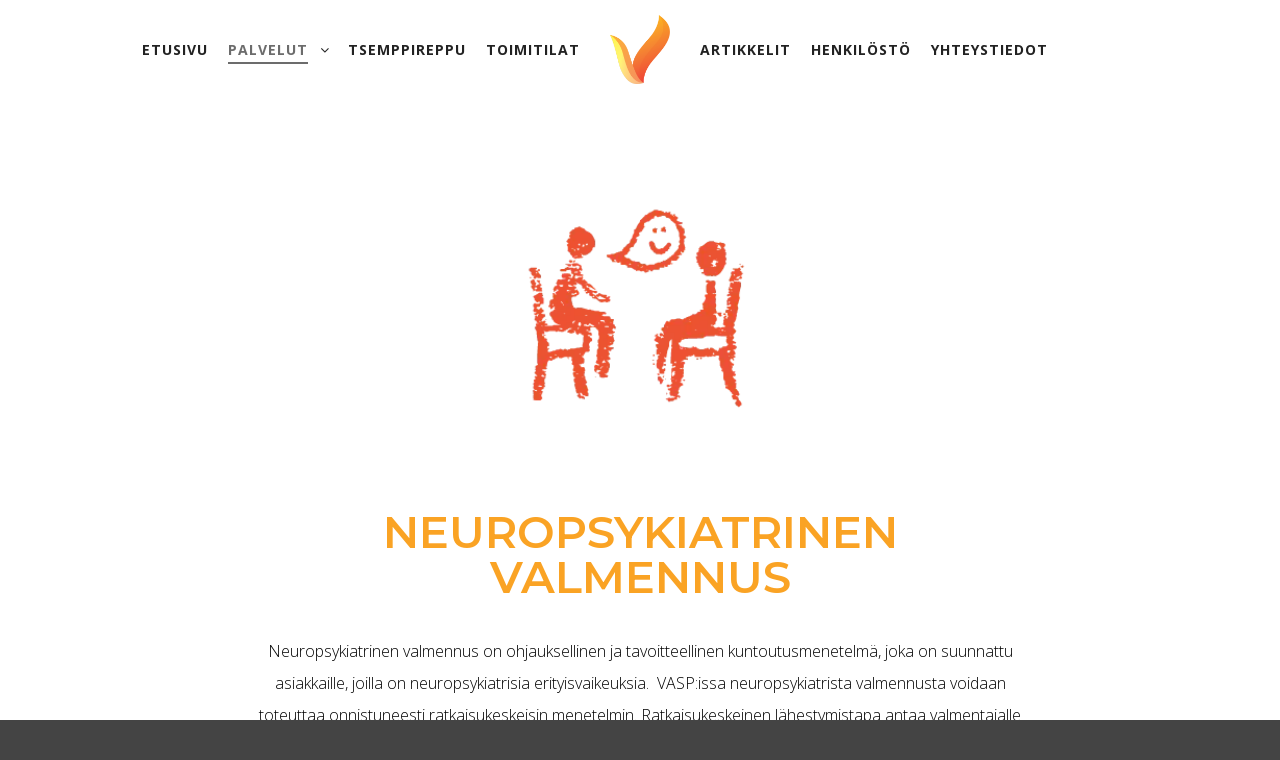

--- FILE ---
content_type: text/html; charset=UTF-8
request_url: https://www.vaspoy.fi/palvelut/neuropsykiatrinen-valmennus/
body_size: 26209
content:
<!DOCTYPE html>
<!--[if IE 9]>    <html class="no-js lt-ie10" lang="fi"> <![endif]-->
<!--[if gt IE 9]><!--> <html class="no-js" lang="fi"> <!--<![endif]-->
<head>

<meta charset="UTF-8" />
<meta name="viewport" content="width=device-width,initial-scale=1" />
<meta http-equiv="X-UA-Compatible" content="IE=edge">
<link rel="profile" href="https://gmpg.org/xfn/11" />
<meta name='robots' content='index, follow, max-image-preview:large, max-snippet:-1, max-video-preview:-1' />
	<style>img:is([sizes="auto" i], [sizes^="auto," i]) { contain-intrinsic-size: 3000px 1500px }</style>
	<script id="cookieyes" type="text/javascript" src="https://cdn-cookieyes.com/client_data/b5ae48b87153a715c7f3995b/script.js"></script>
	<!-- This site is optimized with the Yoast SEO plugin v25.4 - https://yoast.com/wordpress/plugins/seo/ -->
	<title>Neuropsykiatrinen valmennus - Varsinais-Suomen Sosiaalipalvelut</title>
<link crossorigin data-rocket-preconnect href="https://cdn-cookieyes.com" rel="preconnect">
<link crossorigin data-rocket-preconnect href="https://fonts.googleapis.com" rel="preconnect"><link rel="preload" data-rocket-preload as="image" imagesrcset="https://www.vaspoy.fi/wp-content/uploads/2019/04/terapiapalvelut.png.webp 383w, https://www.vaspoy.fi/wp-content/uploads/2019/04/terapiapalvelut-300x293.png.webp 300w" imagesizes="(max-width: 383px) 100vw, 383px" fetchpriority="high">
	<meta name="description" content="Neuropsykiatrisia erityispiirteitä ovat muun muassa autismin kirjon oireyhtymät, kuten Asperger, ADHD, ADD, Touretten oireyhtymä, oppimisvaikeudet ja kielelliset erityisvaikeudet." />
	<link rel="canonical" href="https://www.vaspoy.fi/palvelut/neuropsykiatrinen-valmennus/" />
	<meta property="og:locale" content="fi_FI" />
	<meta property="og:type" content="article" />
	<meta property="og:title" content="Neuropsykiatrinen valmennus - Varsinais-Suomen Sosiaalipalvelut" />
	<meta property="og:description" content="Neuropsykiatrisia erityispiirteitä ovat muun muassa autismin kirjon oireyhtymät, kuten Asperger, ADHD, ADD, Touretten oireyhtymä, oppimisvaikeudet ja kielelliset erityisvaikeudet." />
	<meta property="og:url" content="https://www.vaspoy.fi/palvelut/neuropsykiatrinen-valmennus/" />
	<meta property="og:site_name" content="Varsinais-Suomen Sosiaalipalvelut" />
	<meta property="article:publisher" content="https://www.facebook.com/VaspOyRaisio/" />
	<meta property="article:modified_time" content="2023-02-17T09:09:39+00:00" />
	<meta property="og:image" content="https://www.vaspoy.fi/wp-content/uploads/2019/04/terapiapalvelut.png" />
	<meta name="twitter:card" content="summary_large_image" />
	<meta name="twitter:label1" content="Arvioitu lukuaika" />
	<meta name="twitter:data1" content="2 minuuttia" />
	<script type="application/ld+json" class="yoast-schema-graph">{"@context":"https://schema.org","@graph":[{"@type":"WebPage","@id":"https://www.vaspoy.fi/palvelut/neuropsykiatrinen-valmennus/","url":"https://www.vaspoy.fi/palvelut/neuropsykiatrinen-valmennus/","name":"Neuropsykiatrinen valmennus - Varsinais-Suomen Sosiaalipalvelut","isPartOf":{"@id":"https://www.vaspoy.fi/#website"},"primaryImageOfPage":{"@id":"https://www.vaspoy.fi/palvelut/neuropsykiatrinen-valmennus/#primaryimage"},"image":{"@id":"https://www.vaspoy.fi/palvelut/neuropsykiatrinen-valmennus/#primaryimage"},"thumbnailUrl":"https://www.vaspoy.fi/wp-content/uploads/2019/04/terapiapalvelut.png","datePublished":"2019-06-06T08:04:04+00:00","dateModified":"2023-02-17T09:09:39+00:00","description":"Neuropsykiatrisia erityispiirteitä ovat muun muassa autismin kirjon oireyhtymät, kuten Asperger, ADHD, ADD, Touretten oireyhtymä, oppimisvaikeudet ja kielelliset erityisvaikeudet.","breadcrumb":{"@id":"https://www.vaspoy.fi/palvelut/neuropsykiatrinen-valmennus/#breadcrumb"},"inLanguage":"fi","potentialAction":[{"@type":"ReadAction","target":["https://www.vaspoy.fi/palvelut/neuropsykiatrinen-valmennus/"]}]},{"@type":"ImageObject","inLanguage":"fi","@id":"https://www.vaspoy.fi/palvelut/neuropsykiatrinen-valmennus/#primaryimage","url":"https://www.vaspoy.fi/wp-content/uploads/2019/04/terapiapalvelut.png","contentUrl":"https://www.vaspoy.fi/wp-content/uploads/2019/04/terapiapalvelut.png","width":383,"height":374},{"@type":"BreadcrumbList","@id":"https://www.vaspoy.fi/palvelut/neuropsykiatrinen-valmennus/#breadcrumb","itemListElement":[{"@type":"ListItem","position":1,"name":"Home","item":"https://www.vaspoy.fi/"},{"@type":"ListItem","position":2,"name":"Palvelut","item":"https://www.vaspoy.fi/palvelut/"},{"@type":"ListItem","position":3,"name":"Neuropsykiatrinen valmennus"}]},{"@type":"WebSite","@id":"https://www.vaspoy.fi/#website","url":"https://www.vaspoy.fi/","name":"Varsinais-Suomen Sosiaalipalvelut","description":"Jokainen lapsi tarvitsee l&auml;mmint&auml; syli&auml;.","publisher":{"@id":"https://www.vaspoy.fi/#organization"},"potentialAction":[{"@type":"SearchAction","target":{"@type":"EntryPoint","urlTemplate":"https://www.vaspoy.fi/?s={search_term_string}"},"query-input":{"@type":"PropertyValueSpecification","valueRequired":true,"valueName":"search_term_string"}}],"inLanguage":"fi"},{"@type":"Organization","@id":"https://www.vaspoy.fi/#organization","name":"Varsinais-Suomen Sosiaalipalvelut","url":"https://www.vaspoy.fi/","logo":{"@type":"ImageObject","inLanguage":"fi","@id":"https://www.vaspoy.fi/#/schema/logo/image/","url":"https://www.vaspoy.fi/wp-content/uploads/2018/09/VaspOy-logo@2x-1.png","contentUrl":"https://www.vaspoy.fi/wp-content/uploads/2018/09/VaspOy-logo@2x-1.png","width":702,"height":669,"caption":"Varsinais-Suomen Sosiaalipalvelut"},"image":{"@id":"https://www.vaspoy.fi/#/schema/logo/image/"},"sameAs":["https://www.facebook.com/VaspOyRaisio/"]}]}</script>
	<!-- / Yoast SEO plugin. -->



<link rel="alternate" type="application/rss+xml" title="Varsinais-Suomen Sosiaalipalvelut &raquo; syöte" href="https://www.vaspoy.fi/feed/" />
<link rel="alternate" type="application/rss+xml" title="Varsinais-Suomen Sosiaalipalvelut &raquo; kommenttien syöte" href="https://www.vaspoy.fi/comments/feed/" />
		<!-- This site uses the Google Analytics by MonsterInsights plugin v7.18.0 - Using Analytics tracking - https://www.monsterinsights.com/ -->
							<script src="//www.googletagmanager.com/gtag/js?id=UA-138920859-1"  type="text/javascript" data-cfasync="false" async></script>
			<script type="text/javascript" data-cfasync="false">
				var mi_version = '7.18.0';
				var mi_track_user = true;
				var mi_no_track_reason = '';
				
								var disableStr = 'ga-disable-UA-138920859-1';

				/* Function to detect opted out users */
				function __gtagTrackerIsOptedOut() {
					return document.cookie.indexOf( disableStr + '=true' ) > - 1;
				}

				/* Disable tracking if the opt-out cookie exists. */
				if ( __gtagTrackerIsOptedOut() ) {
					window[disableStr] = true;
				}

				/* Opt-out function */
				function __gtagTrackerOptout() {
					document.cookie = disableStr + '=true; expires=Thu, 31 Dec 2099 23:59:59 UTC; path=/';
					window[disableStr] = true;
				}

				if ( 'undefined' === typeof gaOptout ) {
					function gaOptout() {
						__gtagTrackerOptout();
					}
				}
								window.dataLayer = window.dataLayer || [];
				if ( mi_track_user ) {
					function __gtagTracker() {dataLayer.push( arguments );}
					__gtagTracker( 'js', new Date() );
					__gtagTracker( 'set', {
						'developer_id.dZGIzZG' : true,
						                    });
					__gtagTracker( 'config', 'UA-138920859-1', {
						forceSSL:true,					} );
										window.gtag = __gtagTracker;										(
						function () {
							/* https://developers.google.com/analytics/devguides/collection/analyticsjs/ */
							/* ga and __gaTracker compatibility shim. */
							var noopfn = function () {
								return null;
							};
							var newtracker = function () {
								return new Tracker();
							};
							var Tracker = function () {
								return null;
							};
							var p = Tracker.prototype;
							p.get = noopfn;
							p.set = noopfn;
							p.send = function (){
								var args = Array.prototype.slice.call(arguments);
								args.unshift( 'send' );
								__gaTracker.apply(null, args);
							};
							var __gaTracker = function () {
								var len = arguments.length;
								if ( len === 0 ) {
									return;
								}
								var f = arguments[len - 1];
								if ( typeof f !== 'object' || f === null || typeof f.hitCallback !== 'function' ) {
									if ( 'send' === arguments[0] ) {
										var hitConverted, hitObject = false, action;
										if ( 'event' === arguments[1] ) {
											if ( 'undefined' !== typeof arguments[3] ) {
												hitObject = {
													'eventAction': arguments[3],
													'eventCategory': arguments[2],
													'eventLabel': arguments[4],
													'value': arguments[5] ? arguments[5] : 1,
												}
											}
										}
										if ( 'pageview' === arguments[1] ) {
											if ( 'undefined' !== typeof arguments[2] ) {
												hitObject = {
													'eventAction': 'page_view',
													'page_path' : arguments[2],
												}
											}
										}
										if ( typeof arguments[2] === 'object' ) {
											hitObject = arguments[2];
										}
										if ( typeof arguments[5] === 'object' ) {
											Object.assign( hitObject, arguments[5] );
										}
										if ( 'undefined' !== typeof arguments[1].hitType ) {
											hitObject = arguments[1];
											if ( 'pageview' === hitObject.hitType ) {
												hitObject.eventAction = 'page_view';
											}
										}
										if ( hitObject ) {
											action = 'timing' === arguments[1].hitType ? 'timing_complete' : hitObject.eventAction;
											hitConverted = mapArgs( hitObject );
											__gtagTracker( 'event', action, hitConverted );
										}
									}
									return;
								}

								function mapArgs( args ) {
									var arg, hit = {};
									var gaMap = {
										'eventCategory': 'event_category',
										'eventAction': 'event_action',
										'eventLabel': 'event_label',
										'eventValue': 'event_value',
										'nonInteraction': 'non_interaction',
										'timingCategory': 'event_category',
										'timingVar': 'name',
										'timingValue': 'value',
										'timingLabel': 'event_label',
										'page' : 'page_path',
										'location' : 'page_location',
										'title' : 'page_title',
									};
									for ( arg in args ) {
										if ( args.hasOwnProperty(arg) && gaMap.hasOwnProperty(arg) ) {
											hit[gaMap[arg]] = args[arg];
										} else {
											hit[arg] = args[arg];
										}
									}
									return hit;
								}

								try {
									f.hitCallback();
								} catch ( ex ) {
								}
							};
							__gaTracker.create = newtracker;
							__gaTracker.getByName = newtracker;
							__gaTracker.getAll = function () {
								return [];
							};
							__gaTracker.remove = noopfn;
							__gaTracker.loaded = true;
							window['__gaTracker'] = __gaTracker;
						}
					)();
									} else {
										console.log( "" );
					( function () {
							function __gtagTracker() {
								return null;
							}
							window['__gtagTracker'] = __gtagTracker;
							window['gtag'] = __gtagTracker;
					} )();
									}
			</script>
				<!-- / Google Analytics by MonsterInsights -->
		<style id='wp-emoji-styles-inline-css' type='text/css'>

	img.wp-smiley, img.emoji {
		display: inline !important;
		border: none !important;
		box-shadow: none !important;
		height: 1em !important;
		width: 1em !important;
		margin: 0 0.07em !important;
		vertical-align: -0.1em !important;
		background: none !important;
		padding: 0 !important;
	}
</style>
<style id='classic-theme-styles-inline-css' type='text/css'>
/*! This file is auto-generated */
.wp-block-button__link{color:#fff;background-color:#32373c;border-radius:9999px;box-shadow:none;text-decoration:none;padding:calc(.667em + 2px) calc(1.333em + 2px);font-size:1.125em}.wp-block-file__button{background:#32373c;color:#fff;text-decoration:none}
</style>
<style id='global-styles-inline-css' type='text/css'>
:root{--wp--preset--aspect-ratio--square: 1;--wp--preset--aspect-ratio--4-3: 4/3;--wp--preset--aspect-ratio--3-4: 3/4;--wp--preset--aspect-ratio--3-2: 3/2;--wp--preset--aspect-ratio--2-3: 2/3;--wp--preset--aspect-ratio--16-9: 16/9;--wp--preset--aspect-ratio--9-16: 9/16;--wp--preset--color--black: #000000;--wp--preset--color--cyan-bluish-gray: #abb8c3;--wp--preset--color--white: #ffffff;--wp--preset--color--pale-pink: #f78da7;--wp--preset--color--vivid-red: #cf2e2e;--wp--preset--color--luminous-vivid-orange: #ff6900;--wp--preset--color--luminous-vivid-amber: #fcb900;--wp--preset--color--light-green-cyan: #7bdcb5;--wp--preset--color--vivid-green-cyan: #00d084;--wp--preset--color--pale-cyan-blue: #8ed1fc;--wp--preset--color--vivid-cyan-blue: #0693e3;--wp--preset--color--vivid-purple: #9b51e0;--wp--preset--gradient--vivid-cyan-blue-to-vivid-purple: linear-gradient(135deg,rgba(6,147,227,1) 0%,rgb(155,81,224) 100%);--wp--preset--gradient--light-green-cyan-to-vivid-green-cyan: linear-gradient(135deg,rgb(122,220,180) 0%,rgb(0,208,130) 100%);--wp--preset--gradient--luminous-vivid-amber-to-luminous-vivid-orange: linear-gradient(135deg,rgba(252,185,0,1) 0%,rgba(255,105,0,1) 100%);--wp--preset--gradient--luminous-vivid-orange-to-vivid-red: linear-gradient(135deg,rgba(255,105,0,1) 0%,rgb(207,46,46) 100%);--wp--preset--gradient--very-light-gray-to-cyan-bluish-gray: linear-gradient(135deg,rgb(238,238,238) 0%,rgb(169,184,195) 100%);--wp--preset--gradient--cool-to-warm-spectrum: linear-gradient(135deg,rgb(74,234,220) 0%,rgb(151,120,209) 20%,rgb(207,42,186) 40%,rgb(238,44,130) 60%,rgb(251,105,98) 80%,rgb(254,248,76) 100%);--wp--preset--gradient--blush-light-purple: linear-gradient(135deg,rgb(255,206,236) 0%,rgb(152,150,240) 100%);--wp--preset--gradient--blush-bordeaux: linear-gradient(135deg,rgb(254,205,165) 0%,rgb(254,45,45) 50%,rgb(107,0,62) 100%);--wp--preset--gradient--luminous-dusk: linear-gradient(135deg,rgb(255,203,112) 0%,rgb(199,81,192) 50%,rgb(65,88,208) 100%);--wp--preset--gradient--pale-ocean: linear-gradient(135deg,rgb(255,245,203) 0%,rgb(182,227,212) 50%,rgb(51,167,181) 100%);--wp--preset--gradient--electric-grass: linear-gradient(135deg,rgb(202,248,128) 0%,rgb(113,206,126) 100%);--wp--preset--gradient--midnight: linear-gradient(135deg,rgb(2,3,129) 0%,rgb(40,116,252) 100%);--wp--preset--font-size--small: 13px;--wp--preset--font-size--medium: 20px;--wp--preset--font-size--large: 36px;--wp--preset--font-size--x-large: 42px;--wp--preset--spacing--20: 0.44rem;--wp--preset--spacing--30: 0.67rem;--wp--preset--spacing--40: 1rem;--wp--preset--spacing--50: 1.5rem;--wp--preset--spacing--60: 2.25rem;--wp--preset--spacing--70: 3.38rem;--wp--preset--spacing--80: 5.06rem;--wp--preset--shadow--natural: 6px 6px 9px rgba(0, 0, 0, 0.2);--wp--preset--shadow--deep: 12px 12px 50px rgba(0, 0, 0, 0.4);--wp--preset--shadow--sharp: 6px 6px 0px rgba(0, 0, 0, 0.2);--wp--preset--shadow--outlined: 6px 6px 0px -3px rgba(255, 255, 255, 1), 6px 6px rgba(0, 0, 0, 1);--wp--preset--shadow--crisp: 6px 6px 0px rgba(0, 0, 0, 1);}:where(.is-layout-flex){gap: 0.5em;}:where(.is-layout-grid){gap: 0.5em;}body .is-layout-flex{display: flex;}.is-layout-flex{flex-wrap: wrap;align-items: center;}.is-layout-flex > :is(*, div){margin: 0;}body .is-layout-grid{display: grid;}.is-layout-grid > :is(*, div){margin: 0;}:where(.wp-block-columns.is-layout-flex){gap: 2em;}:where(.wp-block-columns.is-layout-grid){gap: 2em;}:where(.wp-block-post-template.is-layout-flex){gap: 1.25em;}:where(.wp-block-post-template.is-layout-grid){gap: 1.25em;}.has-black-color{color: var(--wp--preset--color--black) !important;}.has-cyan-bluish-gray-color{color: var(--wp--preset--color--cyan-bluish-gray) !important;}.has-white-color{color: var(--wp--preset--color--white) !important;}.has-pale-pink-color{color: var(--wp--preset--color--pale-pink) !important;}.has-vivid-red-color{color: var(--wp--preset--color--vivid-red) !important;}.has-luminous-vivid-orange-color{color: var(--wp--preset--color--luminous-vivid-orange) !important;}.has-luminous-vivid-amber-color{color: var(--wp--preset--color--luminous-vivid-amber) !important;}.has-light-green-cyan-color{color: var(--wp--preset--color--light-green-cyan) !important;}.has-vivid-green-cyan-color{color: var(--wp--preset--color--vivid-green-cyan) !important;}.has-pale-cyan-blue-color{color: var(--wp--preset--color--pale-cyan-blue) !important;}.has-vivid-cyan-blue-color{color: var(--wp--preset--color--vivid-cyan-blue) !important;}.has-vivid-purple-color{color: var(--wp--preset--color--vivid-purple) !important;}.has-black-background-color{background-color: var(--wp--preset--color--black) !important;}.has-cyan-bluish-gray-background-color{background-color: var(--wp--preset--color--cyan-bluish-gray) !important;}.has-white-background-color{background-color: var(--wp--preset--color--white) !important;}.has-pale-pink-background-color{background-color: var(--wp--preset--color--pale-pink) !important;}.has-vivid-red-background-color{background-color: var(--wp--preset--color--vivid-red) !important;}.has-luminous-vivid-orange-background-color{background-color: var(--wp--preset--color--luminous-vivid-orange) !important;}.has-luminous-vivid-amber-background-color{background-color: var(--wp--preset--color--luminous-vivid-amber) !important;}.has-light-green-cyan-background-color{background-color: var(--wp--preset--color--light-green-cyan) !important;}.has-vivid-green-cyan-background-color{background-color: var(--wp--preset--color--vivid-green-cyan) !important;}.has-pale-cyan-blue-background-color{background-color: var(--wp--preset--color--pale-cyan-blue) !important;}.has-vivid-cyan-blue-background-color{background-color: var(--wp--preset--color--vivid-cyan-blue) !important;}.has-vivid-purple-background-color{background-color: var(--wp--preset--color--vivid-purple) !important;}.has-black-border-color{border-color: var(--wp--preset--color--black) !important;}.has-cyan-bluish-gray-border-color{border-color: var(--wp--preset--color--cyan-bluish-gray) !important;}.has-white-border-color{border-color: var(--wp--preset--color--white) !important;}.has-pale-pink-border-color{border-color: var(--wp--preset--color--pale-pink) !important;}.has-vivid-red-border-color{border-color: var(--wp--preset--color--vivid-red) !important;}.has-luminous-vivid-orange-border-color{border-color: var(--wp--preset--color--luminous-vivid-orange) !important;}.has-luminous-vivid-amber-border-color{border-color: var(--wp--preset--color--luminous-vivid-amber) !important;}.has-light-green-cyan-border-color{border-color: var(--wp--preset--color--light-green-cyan) !important;}.has-vivid-green-cyan-border-color{border-color: var(--wp--preset--color--vivid-green-cyan) !important;}.has-pale-cyan-blue-border-color{border-color: var(--wp--preset--color--pale-cyan-blue) !important;}.has-vivid-cyan-blue-border-color{border-color: var(--wp--preset--color--vivid-cyan-blue) !important;}.has-vivid-purple-border-color{border-color: var(--wp--preset--color--vivid-purple) !important;}.has-vivid-cyan-blue-to-vivid-purple-gradient-background{background: var(--wp--preset--gradient--vivid-cyan-blue-to-vivid-purple) !important;}.has-light-green-cyan-to-vivid-green-cyan-gradient-background{background: var(--wp--preset--gradient--light-green-cyan-to-vivid-green-cyan) !important;}.has-luminous-vivid-amber-to-luminous-vivid-orange-gradient-background{background: var(--wp--preset--gradient--luminous-vivid-amber-to-luminous-vivid-orange) !important;}.has-luminous-vivid-orange-to-vivid-red-gradient-background{background: var(--wp--preset--gradient--luminous-vivid-orange-to-vivid-red) !important;}.has-very-light-gray-to-cyan-bluish-gray-gradient-background{background: var(--wp--preset--gradient--very-light-gray-to-cyan-bluish-gray) !important;}.has-cool-to-warm-spectrum-gradient-background{background: var(--wp--preset--gradient--cool-to-warm-spectrum) !important;}.has-blush-light-purple-gradient-background{background: var(--wp--preset--gradient--blush-light-purple) !important;}.has-blush-bordeaux-gradient-background{background: var(--wp--preset--gradient--blush-bordeaux) !important;}.has-luminous-dusk-gradient-background{background: var(--wp--preset--gradient--luminous-dusk) !important;}.has-pale-ocean-gradient-background{background: var(--wp--preset--gradient--pale-ocean) !important;}.has-electric-grass-gradient-background{background: var(--wp--preset--gradient--electric-grass) !important;}.has-midnight-gradient-background{background: var(--wp--preset--gradient--midnight) !important;}.has-small-font-size{font-size: var(--wp--preset--font-size--small) !important;}.has-medium-font-size{font-size: var(--wp--preset--font-size--medium) !important;}.has-large-font-size{font-size: var(--wp--preset--font-size--large) !important;}.has-x-large-font-size{font-size: var(--wp--preset--font-size--x-large) !important;}
:where(.wp-block-post-template.is-layout-flex){gap: 1.25em;}:where(.wp-block-post-template.is-layout-grid){gap: 1.25em;}
:where(.wp-block-columns.is-layout-flex){gap: 2em;}:where(.wp-block-columns.is-layout-grid){gap: 2em;}
:root :where(.wp-block-pullquote){font-size: 1.5em;line-height: 1.6;}
</style>
<link rel='stylesheet' id='elementor-frontend-css' href='https://www.vaspoy.fi/wp-content/plugins/elementor/assets/css/frontend.min.css?ver=3.30.0' type='text/css' media='all' />
<link rel='stylesheet' id='widget-heading-css' href='https://www.vaspoy.fi/wp-content/plugins/elementor/assets/css/widget-heading.min.css?ver=3.30.0' type='text/css' media='all' />
<link rel='stylesheet' id='widget-nav-menu-css' href='https://www.vaspoy.fi/wp-content/plugins/elementor-pro/assets/css/widget-nav-menu.min.css?ver=3.30.0' type='text/css' media='all' />
<link rel='stylesheet' id='widget-posts-css' href='https://www.vaspoy.fi/wp-content/plugins/elementor-pro/assets/css/widget-posts.min.css?ver=3.30.0' type='text/css' media='all' />
<link rel='stylesheet' id='widget-image-css' href='https://www.vaspoy.fi/wp-content/plugins/elementor/assets/css/widget-image.min.css?ver=3.30.0' type='text/css' media='all' />
<link rel='stylesheet' id='elementor-icons-css' href='https://www.vaspoy.fi/wp-content/plugins/elementor/assets/lib/eicons/css/elementor-icons.min.css?ver=5.43.0' type='text/css' media='all' />
<link rel='stylesheet' id='elementor-post-12703-css' href='https://www.vaspoy.fi/wp-content/uploads/elementor/css/post-12703.css?ver=1751481831' type='text/css' media='all' />
<link rel='stylesheet' id='font-awesome-5-all-css' href='https://www.vaspoy.fi/wp-content/plugins/elementor/assets/lib/font-awesome/css/all.min.css?ver=3.30.0' type='text/css' media='all' />
<link rel='stylesheet' id='font-awesome-4-shim-css' href='https://www.vaspoy.fi/wp-content/plugins/elementor/assets/lib/font-awesome/css/v4-shims.min.css?ver=3.30.0' type='text/css' media='all' />
<link rel='stylesheet' id='elementor-post-12241-css' href='https://www.vaspoy.fi/wp-content/uploads/elementor/css/post-12241.css?ver=1751481878' type='text/css' media='all' />
<link rel='stylesheet' id='elementor-post-12407-css' href='https://www.vaspoy.fi/wp-content/uploads/elementor/css/post-12407.css?ver=1751481831' type='text/css' media='all' />
<link rel='stylesheet' id='jquery-lightgallery-css' href='https://www.vaspoy.fi/wp-content/themes/rife/js/light-gallery/css/lightgallery.min.css?ver=1.9.0' type='text/css' media='all' />
<link rel='stylesheet' id='font-awesome-css' href='https://www.vaspoy.fi/wp-content/plugins/elementor/assets/lib/font-awesome/css/font-awesome.min.css?ver=4.7.0' type='text/css' media='all' />
<link rel='stylesheet' id='a13-icomoon-css' href='https://www.vaspoy.fi/wp-content/themes/rife/css/icomoon.css?ver=2.4.14.1' type='text/css' media='all' />
<link rel='stylesheet' id='a13-main-style-css' href='https://www.vaspoy.fi/wp-content/themes/rife/style.css?ver=2.4.14.1' type='text/css' media='all' />
<style id='a13-user-css-inline-css' type='text/css'>
.top-menu.menu--prospero > li > a span,.top-menu.menu--prospero > li > span.title span{padding:5px 0;position:relative}.top-menu.menu--prospero > li > a span::before,.top-menu.menu--prospero > li > span.title span::before{content:'';position:absolute;bottom:0;left:0;width:100%;height:2px;-webkit-transform:scale3d(0,1,1);transform:scale3d(0,1,1);transition:transform 0.1s}.top-menu.menu--prospero > li:hover > a span::before,.top-menu.menu--prospero > li:hover > span.title span::before,.top-menu.menu--prospero > li.open > a span::before,.top-menu.menu--prospero > li.open > span.title span::before,.top-menu.menu--prospero > li.current-menu-ancestor > a span::before,.top-menu.menu--prospero > li.current-menu-ancestor > span.title span::before,.top-menu.menu--prospero > li.current-menu-item > a span::before,.top-menu.menu--prospero > li.current-menu-item > span.title span::before{-webkit-transform:scale3d(1,1,1);transform:scale3d(1,1,1);transition-timing-function:cubic-bezier(0.4,0,0.2,1);transition-duration:0.3s}a{color:rgba(31,31,31,1)}a:hover{color:rgba(86,86,86,1)}body{cursor:auto}.page-background{background-color:rgba(255,255,255,1);background-image:none;background-size:cover;background-repeat:no-repeat;background-position:50% 50%}.default404 .page-background{background-image:none}.single-album .page-background,.albums-list-page .page-background{background-color:rgba(8,8,8,1);background-image:none;background-size:cover;background-repeat:no-repeat;background-position:50% 50%}.password-protected .page-background{background-image:none}#basket-menu{background-color:rgba(255,255,255,1)}#basket-menu,#basket-menu .widget{font-size:13px}#side-menu{background-color:rgba(255,255,255,1)}#side-menu,#side-menu .widget{font-size:12px}.site-layout-boxed #mid{background-color:rgba(0,0,0,1)}.theme-borders div{background-color:rgba(4,4,4,1)}.lg-backdrop{background-color:rgba(32,32,32,0.8)}.lg-toolbar,.lg-sub-html .customHtml h4,.lg-sub-html .customHtml .description,.lg-actions .lg-next,.lg-actions .lg-prev{background-color:rgba(0,0,0,0.6)}.lg-toolbar .lg-icon,.lg-actions .lg-next,.lg-actions .lg-prev{color:rgba(220,220,220,1)}.lg-toolbar .lg-icon:hover,.lg-actions .lg-next:hover,.lg-actions .lg-prev:hover{color:rgba(255,255,255,1)}#lg-counter,.lg-sub-html,.customHtml > h4{color:rgba(210,210,210,1)}.lg-outer .lg-thumb-outer,.lg-outer .lg-toogle-thumb{background-color:rgba(0,0,0,1)}.lg-outer .lg-thumb-item{border-color:rgba(10,10,10,1)}.lg-outer .lg-thumb-item:hover{border-color:rgba(255,255,255,1)}h1,h2,h3,h4,h5,h6,h1 a,h2 a,h3 a,h4 a,h5 a,h6 a,.page-title,.widget .title{color:rgba(50,50,50,1);font-family:Montserrat,sans-serif;font-weight:800;text-transform:uppercase}h1 a:hover,h2 a:hover,h3 a:hover,h4 a:hover,h5 a:hover,h6 a:hover,.post .post-title a:hover,.post a.post-title:hover{color:rgba(100,100,100,1)}input[type="submit"],form button,.posts-nav a span,.woocommerce #respond input#submit,.woocommerce a.button,.woocommerce button.button,.woocommerce input.button,ul.products .product-meta .product_name{font-family:Montserrat,sans-serif}ul.top-menu,#menu-overlay{font-family:Open Sans,sans-serif}ul.top-menu li,#menu-overlay li{letter-spacing:1px}html,input,select,textarea{font-family:Open Sans,sans-serif}#header-tools .tool,#header-tools .tool a{color:rgba(34,34,34,1)}#header-tools .tool:hover,#header-tools .tool a:hover,#header-tools .tool.highlight,#header-tools .tool.active{color:#ef4136}.tools_button{font-size:12px;font-weight:normal;color:rgba(34,34,34,1);background-color:rgba(0,0,0,1);border-color:rgba(0,0,0,1)}.tools_button:hover{color:#ef4136;background-color:rgba(0,0,0,1);border-color:rgba(0,0,0,1)}#header-tools .languages{background-color:#ffffff}.hamburger i,.hamburger i::before,.hamburger i::after{background-color:rgba(34,34,34,1)}.hamburger.active i,.hamburger.active i::before,.hamburger.active i::after,.hamburger:hover i,.hamburger:hover i::before,.hamburger:hover i::after{background-color:#ef4136}#header-tools #mobile-menu-opener{font-size:18px}#header-tools #basket-menu-switch{font-size:14px}#header-tools #search-button{font-size:15px}#header-tools #side-menu-switch{font-size:15px}#header-tools #menu-overlay-switch{font-size:15px}#header{background-color:#ffffff;box-shadow:none;background-image:none;background-size:cover;background-repeat:no-repeat;background-position:50% 50%}#header:hover{background-color:#ffffff}#header.a13-horizontal{border-bottom:none}.header-type-multi_line .bottom-head{background-color:rgba(255,255,255,1)}.header-horizontal #header .head,.top-bar-container .top-bar{padding-left:px;padding-right:px}#header.a13-horizontal,.top-bar-container,.header-type-multi_line .bottom-head{border-color:rgba(58,58,58,0)}.a13-horizontal #header-tools::before,.a13-horizontal .head .socials::before,.top-bar .language-switcher li::before{background-color:rgba(58,58,58,0)}a.logo{color:rgba(0,0,0,1);font-size:26px;font-weight:normal;font-family:-apple-system,BlinkMacSystemFont,'Segoe UI',Roboto,Helvetica,Arial,sans-serif,sans-serif;letter-spacing:normal;word-spacing:normal;padding-top:15px;padding-bottom:15px;background-image:url(https://www.vaspoy.fi/wp-content/uploads/2018/09/VaspOy-logo@2x.png);height:69px}a.logo img{height:69px}a.normal-logo{background-image:url(https://www.vaspoy.fi/wp-content/uploads/2018/09/VaspOy-logo@2x.png)}a.logo:hover{color:rgba(0,0,0,1)}a.logo.image-logo{opacity:1.00}a.logo.image-logo:hover{opacity:0.50;}.header-horizontal .logo-container{min-width:60px}.header-variant-one_line_centered .logo-container,.header-horizontal .logo-container a.logo{max-width:60px}.header-variant-one_line_centered.sticky-values .logo-container.shield{-webkit-transform:translate(-50%,-62%);-ms-transform:translate(-50%,-62%);transform:translate(-50%,-62%)}.header-variant-one_line_centered.sticky-hide .logo-container.shield,.header-variant-one_line_centered.hide-until-scrolled-to .logo-container.shield{-webkit-transform:translate(-50%,-102%);-ms-transform:translate(-50%,-102%);transform:translate(-50%,-102%)}.header-variant-one_line_centered .logo-container.shield:hover{-webkit-transform:translate(-50%,0);-ms-transform:translate(-50%,0);transform:translate(-50%,0)}.header-variant-one_line_centered .menu-cell{width:70%}.header-variant-one_line_centered .socials-cell,.header-variant-one_line_centered .tools-cell{width:15%}.header-variant-one_line_centered .menu-cell .top-menu{width:50%;width:calc(50% - 50px)}.header-variant-one_line_centered .logo-container.shield{padding-left:12px;padding-right:12px}.header-variant-one_line_centered .logo-container .scaling-svg-container path{fill:rgba(18,18,18,1)}@media only screen and (max-width:1024px){a.logo{padding-top:5px;padding-bottom:20px}.header-horizontal .logo-container{min-width:45px}.header-variant-one_line_centered .logo-container,.header-horizontal .logo-container a.logo{max-width:45px}.header-variant-one_line_centered .logo-container.shield,.header-variant-one_line_centered.sticky-values .logo-container.shield{-webkit-transform:translate(-50%,-50%);-ms-transform:translate(-50%,-50%);transform:translate(-50%,-50%)}.header-variant-one_line_centered.sticky-hide .logo-container.shield,.mobile-menu-open .header-variant-one_line_centered .logo-container.shield,.header-variant-one_line_centered.hide-until-scrolled-to .logo-container.shield{-webkit-transform:translate(-50%,-102%);-ms-transform:translate(-50%,-102%);transform:translate(-50%,-102%)}.header-variant-one_line_centered .logo-container.shield:hover{-webkit-transform:translate(-50%,0);-ms-transform:translate(-50%,0);transform:translate(-50%,0)}.header-variant-one_line_centered .menu-cell{}	.header-variant-one_line_centered .menu-cell .top-menu{width:50%;width:calc(50% - 22.5px)}}.top-menu ul{background-color:#ffffff;background-color:#ffffff;background-color:rgba(255,255,255,1)}.mega-menu > ul > li::before{background-color:rgba(240,240,240,1)}.top-menu > li > a,.top-menu > li > span.title,.top-menu .mega-menu > ul > li > span.title,.top-menu .mega-menu > ul > li > a{font-size:14px;font-weight:bold;text-transform:uppercase}.top-menu li a,.top-menu li span.title{color:rgba(34,34,34,1)}.top-menu i.sub-mark{color:rgba(34,34,34,1)}.top-menu > li:hover,.top-menu > li.open,.top-menu > li.current-menu-item,.top-menu > li.current-menu-ancestor{background-color:0,0,0;}.top-menu > li > a:hover,.top-menu > li.menu-parent-item:hover > span.title,.top-menu > li.open > a,.top-menu > li.open > span.title,.top-menu > li.current-menu-item > a,.top-menu > li.current-menu-ancestor > a,.top-menu > li.current-menu-item > span.title,.top-menu > li.current-menu-ancestor > span.title{color:rgba(108,108,108,1)}.top-menu li.menu-parent-item:hover > span.title + i.sub-mark,.top-menu i.sub-mark:hover,.top-menu li.open > i.sub-mark{color:rgba(108,108,108,1)}.top-menu.with-effect > li > a span::before,.top-menu.with-effect > li > a span::after,.top-menu.with-effect > li > span.title span::before,.top-menu.with-effect > li > span.title span::after,.top-menu.with-effect > li > a em::before,.top-menu.with-effect > li > a em::after,.top-menu.with-effect > li > span.title em::before,.top-menu.with-effect > li > span.title em::after{background-color:rgba(108,108,108,1)}.top-menu .mega-menu > ul > li > span.title,.top-menu .mega-menu > ul > li > a{color:rgba(68,68,68,1)}.top-menu .mega-menu > ul > li:hover > span.title,.top-menu .mega-menu > ul > li:hover > a,.top-menu .mega-menu > ul > li.current-menu-item > span.title,.top-menu .mega-menu > ul > li.current-menu-item > a,.top-menu .mega-menu > ul > li.current-menu-ancestor > span.title,.top-menu .mega-menu > ul > li.current-menu-ancestor > a{color:rgba(221,23,74,1)}.top-menu li li a,.top-menu li li span.title{font-size:12px;font-weight:500;text-transform:none;color:rgba(68,68,68,1)}.top-menu li li:hover > a,.top-menu li li:hover > span.title,.top-menu li li.menu-parent-item:hover > span.title,.top-menu li li.open > a,.top-menu li li.open > span.title,.top-menu li li.current-menu-item > a,.top-menu li li.current-menu-ancestor > a,.top-menu li li.current-menu-item > span.title,.top-menu li li.current-menu-ancestor > span.title{color:rgba(221,23,74,1);}.top-menu li li i.sub-mark{color:rgba(68,68,68,1)}.top-menu li li.menu-parent-item:hover > span.title + i.sub-mark,.top-menu li li i.sub-mark:hover,.top-menu li li.open > i.sub-mark{color:rgba(221,23,74,1)}@media only screen and (max-width:1024px){.mobile-menu .navigation-bar .menu-container{background-color:rgba(245,245,245,1)}.header-vertical .logo-container .logo{max-width:45px}}@media only screen and (min-width:1025px){.header-vertical .top-menu li a,.header-vertical .top-menu li span.title{}	.header-vertical .top-menu > li.hidden-icon > a,.header-vertical .top-menu > li.hidden-icon > span.title{}}#menu-overlay,#menu-overlay.eff-circle::before{background-color:rgba(0,0,0,0.9)}#menu-overlay ul a{color:rgba(0,0,0,1);font-size:50px;text-transform:none;font-weight:bold}#menu-overlay ul a:hover{color:rgba(0,0,0,1)}.close-menu::before,.close-menu::after{background-color:rgba(0,0,0,1)}.top-bar-container{background-color:rgba(255,255,255,1);color:rgba(29,29,29,0.6);text-transform:none}.top-bar-container a{color:rgba(38,38,38,0.8)}.top-bar-container a.current,.top-bar-container a:hover{color:rgba(38,38,38,1)}.top-bar .part1{text-align:left}#header.a13-light-variant,#header.a13-light-variant:hover{background-color:rgba(12,12,12,0);box-shadow:none}#header.a13-light-variant{border-color:rgba(255,255,255,0.2)}.a13-light-variant .top-bar-container,.header-type-multi_line.a13-light-variant .bottom-head{border-color:rgba(255,255,255,0.2)}.a13-light-variant #header-tools::before,.a13-light-variant .head .socials::before,.a13-light-variant .top-bar .language-switcher li::before{background-color:rgba(255,255,255,0.2)}.a13-light-variant.header-type-multi_line .bottom-head{}a.light-logo{background-image:url(http://31.217.196.210/~vhifnjrb/wp-content/uploads/2017/10/rife-hipster-white.png)}.a13-light-variant a.logo{}.a13-light-variant a.logo:hover{}.a13-light-variant .top-menu > li > a,.a13-light-variant .top-menu > li > span.title{color:#ffce07}.a13-light-variant .top-menu > li:hover,.a13-light-variant .top-menu > li.open,.a13-light-variant .top-menu > li.current-menu-item,.a13-light-variant .top-menu > li.current-menu-ancestor{background-color:0,0,0;}.a13-light-variant .top-menu > li > a:hover,.a13-light-variant .top-menu > li.menu-parent-item:hover > span.title,.a13-light-variant .top-menu > li.open > a,.a13-light-variant .top-menu > li.open > span.title,.a13-light-variant .top-menu > li.current-menu-item > a,.a13-light-variant .top-menu > li.current-menu-ancestor > a,.a13-light-variant .top-menu > li.current-menu-item > span.title,.a13-light-variant .top-menu > li.current-menu-ancestor > span.title{color:#ef4136}.a13-light-variant .top-menu > li > i.sub-mark{color:#ffce07}.a13-light-variant .top-menu > li.menu-parent-item:hover > span.title + i.sub-mark,.a13-light-variant .top-menu > li > i.sub-mark:hover,.a13-light-variant .top-menu > li.open > i.sub-mark{color:#ef4136}.a13-light-variant .top-menu.with-effect > li > a span::before,.a13-light-variant .top-menu.with-effect > li > a span::after,.a13-light-variant .top-menu.with-effect > li > span.title span::before,.a13-light-variant .top-menu.with-effect > li > span.title span::after,.a13-light-variant .top-menu.with-effect > li > a em::before,.a13-light-variant .top-menu.with-effect > li > a em::after,.a13-light-variant .top-menu.with-effect > li > span.title em::before,.a13-light-variant .top-menu.with-effect > li > span.title em::after{background-color:#ef4136}.a13-light-variant #header-tools .tool,.a13-light-variant #header-tools .tool a{color:rgba(255,255,255,1)}.a13-light-variant #header-tools .tool:hover,.a13-light-variant #header-tools .tool a:hover,.a13-light-variant #header-tools .tool.highlight,.a13-light-variant #header-tools .tool.active{color:rgba(255,255,255,0.7)}.a13-light-variant .tools_button{color:rgba(255,255,255,1);background-color:rgba(0,0,0,1);border-color:rgba(0,0,0,1)}.a13-light-variant .tools_button:hover{color:rgba(255,255,255,0.7);background-color:rgba(0,0,0,1);border-color:rgba(0,0,0,1)}.a13-light-variant #header-tools .languages{background-color:rgba(12,12,12,0)}.a13-light-variant .hamburger i,.a13-light-variant .hamburger i::before,.a13-light-variant .hamburger i::after{background-color:rgba(255,255,255,1)}.a13-light-variant .hamburger.active i,.a13-light-variant .hamburger.active i::before,.a13-light-variant .hamburger.active i::after,.a13-light-variant .hamburger:hover i,.a13-light-variant .hamburger:hover i::before,.a13-light-variant .hamburger:hover i::after{background-color:rgba(255,255,255,0.7)}.a13-light-variant .top-bar-container{background-color:rgba(0,0,0,1);color:rgba(0,0,0,1)}.a13-light-variant .top-bar-container .part1 a,.a13-light-variant .top-bar-container .language-switcher a{color:rgba(0,0,0,1)}.a13-light-variant .top-bar-container .part1 a:hover,.a13-light-variant .top-bar-container .language-switcher a:hover,.a13-light-variant .top-bar-container .language-switcher a.current{color:rgba(0,0,0,1)}@media only screen and (max-width:1024px){.a13-light-variant.mobile-menu .navigation-bar .menu-container{background-color:rgba(34,34,34,1)}}#header.a13-dark-variant,#header.a13-dark-variant:hover{background-color:rgba(255,255,255,0);box-shadow:none}#header.a13-dark-variant{border-color:rgba(0,0,0,0.06)}.a13-dark-variant .top-bar-container,.header-type-multi_line.a13-dark-variant .bottom-head{border-color:rgba(0,0,0,0.06)}.a13-dark-variant #header-tools::before,.a13-dark-variant .head .socials::before,.a13-dark-variant .top-bar .language-switcher li::before{background-color:rgba(0,0,0,0.06)}.a13-dark-variant.header-type-multi_line .bottom-head{}a.dark-logo{background-image:url(http://31.217.196.210/~vhifnjrb/wp-content/uploads/2017/02/logo.png)}.a13-dark-variant a.logo{}.a13-dark-variant a.logo:hover{}.a13-dark-variant .top-menu > li > a,.a13-dark-variant .top-menu > li > span.title{color:#ffce07}.a13-dark-variant .top-menu > li:hover,.a13-dark-variant .top-menu > li.open,.a13-dark-variant .top-menu > li.current-menu-item,.a13-dark-variant .top-menu > li.current-menu-ancestor{background-color:0,0,0;}.a13-dark-variant .top-menu > li > a:hover,.a13-dark-variant .top-menu > li.menu-parent-item:hover > span.title,.a13-dark-variant .top-menu > li.open > a,.a13-dark-variant .top-menu > li.open > span.title,.a13-dark-variant .top-menu > li.current-menu-item > a,.a13-dark-variant .top-menu > li.current-menu-ancestor > a,.a13-dark-variant .top-menu > li.current-menu-item > span.title,.a13-dark-variant .top-menu > li.current-menu-ancestor > span.title{color:#ef4136}.a13-dark-variant .top-menu > li > i.sub-mark{color:#ffce07}.a13-dark-variant .top-menu > li.menu-parent-item:hover > span.title + i.sub-mark,.a13-dark-variant .top-menu > li > i.sub-mark:hover,.a13-dark-variant .top-menu > li.open > i.sub-mark{color:#ef4136}.a13-dark-variant .top-menu.with-effect > li > a span::before,.a13-dark-variant .top-menu.with-effect > li > a span::after,.a13-dark-variant .top-menu.with-effect > li > span.title span::before,.a13-dark-variant .top-menu.with-effect > li > span.title span::after,.a13-dark-variant .top-menu.with-effect > li > a em::before,.a13-dark-variant .top-menu.with-effect > li > a em::after,.a13-dark-variant .top-menu.with-effect > li > span.title em::before,.a13-dark-variant .top-menu.with-effect > li > span.title em::after{background-color:#ef4136}.a13-dark-variant #header-tools .tool,.a13-dark-variant #header-tools .tool a{color:rgba(34,34,34,1)}.a13-dark-variant #header-tools .tool:hover,.a13-dark-variant #header-tools .tool a:hover,.a13-dark-variant #header-tools .tool.highlight,.a13-dark-variant #header-tools .tool.active{color:rgba(221,23,74,1)}.a13-dark-variant .tools_button{color:rgba(34,34,34,1);background-color:rgba(0,0,0,1);border-color:rgba(0,0,0,1)}.a13-dark-variant .tools_button:hover{color:rgba(221,23,74,1);background-color:rgba(0,0,0,1);border-color:rgba(0,0,0,1)}.a13-dark-variant #header-tools .languages{background-color:rgba(255,255,255,0)}.a13-dark-variant .hamburger i,.a13-dark-variant .hamburger i::before,.a13-dark-variant .hamburger i::after{background-color:rgba(34,34,34,1)}.a13-dark-variant .hamburger.active i,.a13-dark-variant .hamburger.active i::before,.a13-dark-variant .hamburger.active i::after,.a13-dark-variant .hamburger:hover i,.a13-dark-variant .hamburger:hover i::before,.a13-dark-variant .hamburger:hover i::after{background-color:rgba(221,23,74,1)}.a13-dark-variant .top-bar-container{background-color:rgba(0,0,0,1);color:rgba(0,0,0,1)}.a13-dark-variant .top-bar-container .part1 a,.a13-dark-variant .top-bar-container .language-switcher a{color:rgba(0,0,0,1)}.a13-dark-variant .top-bar-container .part1 a:hover,.a13-dark-variant .top-bar-container .language-switcher a:hover,.a13-dark-variant .top-bar-container .language-switcher a.current{color:rgba(0,0,0,1)}@media only screen and (max-width:1024px){.a13-dark-variant.mobile-menu .navigation-bar .menu-container{background-color:rgba(255,255,255,1)}}#header.a13-sticky-variant,#header.a13-sticky-variant:hover{background-color:rgba(255,255,255,0);border-color:rgba(58,58,58,0.08);box-shadow:none}.a13-sticky-variant .top-bar-container,.header-type-multi_line.a13-sticky-variant .bottom-head{border-color:rgba(58,58,58,0.08)}.a13-sticky-variant #header-tools::before,.a13-sticky-variant .head .socials::before,.a13-sticky-variant .top-bar .language-switcher li::before{background-color:rgba(58,58,58,0.08)}.a13-sticky-variant.header-type-multi_line .bottom-head{}a.sticky-logo{background-image:url(http://31.217.196.210/~vhifnjrb/wp-content/uploads/2017/10/rife-hipster-white.png)}.sticky-values a.logo{padding-top:5px;padding-bottom:5px}.header-horizontal .sticky-values .logo-container{min-width:200px}.header-variant-one_line_centered.sticky-values .logo-container,.header-horizontal .sticky-values .logo-container a.logo{max-width:200px}.header-variant-one_line_centered.sticky-values .menu-cell .top-menu{width:50%;width:calc(50% - 120px)}.a13-sticky-variant a.logo{}.a13-sticky-variant a.logo:hover{}.a13-sticky-variant .top-menu > li > a,.a13-sticky-variant .top-menu > li > span.title{color:#faa324}.a13-sticky-variant .top-menu > li:hover,.a13-sticky-variant .top-menu > li.open,.a13-sticky-variant .top-menu > li.current-menu-item,.a13-sticky-variant .top-menu > li.current-menu-ancestor{background-color:0,0,0;}.a13-sticky-variant .top-menu > li > a:hover,.a13-sticky-variant .top-menu > li.menu-parent-item:hover > span.title,.a13-sticky-variant .top-menu > li.open > a,.a13-sticky-variant .top-menu > li.open > span.title,.a13-sticky-variant .top-menu > li.current-menu-item > a,.a13-sticky-variant .top-menu > li.current-menu-ancestor > a,.a13-sticky-variant .top-menu > li.current-menu-item > span.title,.a13-sticky-variant .top-menu > li.current-menu-ancestor > span.title{color:#ef4136}.a13-sticky-variant .top-menu > li > i.sub-mark{color:#faa324}.a13-sticky-variant .top-menu > li.menu-parent-item:hover > span.title + i.sub-mark,.a13-sticky-variant .top-menu > li > i.sub-mark:hover,.a13-sticky-variant .top-menu > li.open > i.sub-mark{color:#ef4136}.a13-sticky-variant .top-menu.with-effect > li > a span::before,.a13-sticky-variant .top-menu.with-effect > li > a span::after,.a13-sticky-variant .top-menu.with-effect > li > span.title span::before,.a13-sticky-variant .top-menu.with-effect > li > span.title span::after,.a13-sticky-variant .top-menu.with-effect > li > a em::before,.a13-sticky-variant .top-menu.with-effect > li > a em::after,.a13-sticky-variant .top-menu.with-effect > li > span.title em::before,.a13-sticky-variant .top-menu.with-effect > li > span.title em::after{background-color:#ef4136}.a13-sticky-variant #header-tools .tool,.a13-sticky-variant #header-tools .tool a{color:rgba(34,34,34,1)}.a13-sticky-variant #header-tools .tool:hover,.a13-sticky-variant #header-tools .tool a:hover,.a13-sticky-variant #header-tools .tool.highlight,.a13-sticky-variant #header-tools .tool.active{color:rgba(221,23,74,1)}.a13-sticky-variant .hamburger i,.a13-sticky-variant .hamburger i::before,.a13-sticky-variant .hamburger i::after{background-color:rgba(34,34,34,1)}.a13-sticky-variant .hamburger.active i,.a13-sticky-variant .hamburger.active i::before,.a13-sticky-variant .hamburger.active i::after,.a13-sticky-variant .hamburger:hover i,.a13-sticky-variant .hamburger:hover i::before,.a13-sticky-variant .hamburger:hover i::after{background-color:rgba(221,23,74,1)}.a13-sticky-variant .tools_button{color:rgba(34,34,34,1);background-color:rgba(0,0,0,1);border-color:rgba(0,0,0,1)}.a13-sticky-variant .tools_button:hover{color:rgba(221,23,74,1);background-color:rgba(0,0,0,1);border-color:rgba(0,0,0,1)}.a13-sticky-variant #header-tools .languages{background-color:rgba(255,255,255,0)}.a13-sticky-variant .top-bar-container{background-color:rgba(0,0,0,1);color:rgba(0,0,0,1)}.a13-sticky-variant .top-bar-container .part1 a,.a13-sticky-variant .top-bar-container .language-switcher a{color:rgba(0,0,0,1)}.a13-sticky-variant .top-bar-container .part1 a:hover,.a13-sticky-variant .top-bar-container .language-switcher a:hover,.a13-sticky-variant .top-bar-container .language-switcher a.current{color:rgba(0,0,0,1)}@media only screen and (max-width:1024px){.a13-sticky-variant.mobile-menu .navigation-bar .menu-container{background-color:rgba(255,255,255,1)}.sticky-values a.logo{padding-top:10px;padding-bottom:10px}.header-horizontal .sticky-values .logo-container{min-width:60px}.header-variant-one_line_centered.sticky-values .logo-container,.header-horizontal .sticky-values .logo-container a.logo{max-width:60px}.header-variant-one_line_centered.sticky-values .menu-cell .top-menu{width:50%;width:calc(50% - 30px)}}#footer{background-color:rgba(0,0,0,1);font-size:13px}#footer .widget,#footer .widget .search-form input[type="search"]{font-size:14px}.foot-items{background-color:rgba(0,0,0,1)}.footer-separator .foot-items .foot-content{border-color:rgba(255,255,255,0.05)}.foot-items{color:rgba(80,80,80,1)}.foot-items .foot-text a{color:rgba(119,119,119,1)}.foot-items .foot-text a:hover{color:rgba(255,255,255,1)}a.to-top{background-color:rgba(0,0,0,0.1);color:rgba(255,255,255,1);font-size:22px}a.to-top:hover{background-color:rgba(0,0,0,1);color:rgba(255,255,255,1)}input[type="submit"],button[type="submit"]{background-color:rgba(255,255,255,1);color:rgba(39,39,39,1);font-size:14px;font-weight:bold;text-transform:uppercase;padding-left:30px;padding-right:30px;-webkit-border-radius:0;border-radius:0}input[type="submit"]:hover,input[type="submit"]:focus,button[type="submit"]:hover,button[type="submit"]:focus{background-color:rgba(50,50,50,1);color:rgba(255,255,255,1)}.page .title-bar.outside{background-image:none;background-repeat:repeat;background-size:auto;background-position:0 0}.page .title-bar.outside .overlay-color{background-color:rgba(255,255,255,1);padding-top:40px;padding-bottom:40px}.page .title-bar.outside .page-title,.page .title-bar.outside h2{color:rgba(0,0,0,1)}.page .title-bar.outside .breadcrumbs,.page .title-bar.outside .breadcrumbs a,.page .title-bar.outside .breadcrumbs a:hover{color:rgba(0,0,0,1)}.albums-list-page .title-bar.outside{background-image:none;background-repeat:repeat;background-size:auto;background-position:0 0}.albums-list-page .title-bar.outside .overlay-color{background-color:0,0,0;padding-top:130px;padding-bottom:130px}.albums-list-page .title-bar.outside .page-title,.albums-list-page .title-bar.outside h2{color:rgba(0,0,0,1)}.albums-list-page .title-bar.outside .breadcrumbs,.albums-list-page .title-bar.outside .breadcrumbs a,.albums-list-page .title-bar.outside .breadcrumbs a:hover{color:rgba(0,0,0,1)}.works-list-page .title-bar.outside{background-image:none;background-size:cover;background-repeat:no-repeat;background-position:50% 50%}.works-list-page .title-bar.outside .overlay-color{background-color:rgba(255,255,255,1);padding-top:70px;padding-bottom:70px}.works-list-page .title-bar.outside .page-title,.works-list-page .title-bar.outside h2{color:rgba(45,45,45,1)}.works-list-page .title-bar.outside .breadcrumbs,.works-list-page .title-bar.outside .breadcrumbs a,.works-list-page .title-bar.outside .breadcrumbs a:hover{color:rgba(114,114,114,0.6)}.category-filter.albums-filter{padding-top:40px;padding-bottom:40px;background-color:rgba(255,255,255,0);text-align:center}.category-filter.albums-filter a{color:rgba(187,187,187,1);font-weight:bold;text-transform:uppercase}.category-filter.albums-filter .selected a,.category-filter.albums-filter a:hover{color:rgba(51,51,51,1)}.single-album-bricks .category-filter{padding-top:40px;padding-bottom:40px;text-align:center}.single-album-bricks .category-filter a{color:rgba(207,207,207,1);font-weight:bold;text-transform:uppercase}.single-album-bricks .category-filter .selected a,.single-album-bricks .category-filter a:hover{color:rgba(42,42,42,1)}.category-filter.works-filter{padding-top:40px;padding-bottom:40px;background-color:rgba(255,255,255,0);text-align:center}.category-filter.works-filter a{color:rgba(196,196,196,1);font-weight:bold;text-transform:uppercase}.category-filter.works-filter .selected a,.category-filter.works-filter a:hover{color:rgba(51,51,51,1)}.category-filter.posts-filter{padding-top:40px;padding-bottom:40px;background-color:rgba(255,255,255,0);text-align:center}.category-filter.posts-filter a{color:rgba(187,187,187,1);font-weight:bold;text-transform:uppercase}.category-filter.posts-filter .selected a,.category-filter.posts-filter a:hover{color:#dd3333}.single-album .title-bar.outside{background-image:none;background-repeat:repeat;background-size:auto;background-position:0 0}.single-album .title-bar.outside .overlay-color{padding-top:40px;padding-bottom:40px}.single-album .title-bar.outside .page-title,.single-album .title-bar.outside h2{}.single-album .title-bar.outside .breadcrumbs,.single-album .title-bar.outside .breadcrumbs a,.single-album .title-bar.outside .breadcrumbs a:hover{}.single-work .title-bar.outside{background-image:none;background-size:cover;background-repeat:no-repeat;background-position:50% 50%}.single-work .title-bar.outside .overlay-color{background-color:rgba(0,0,0,0.6);padding-top:200px;padding-bottom:200px}.single-work .title-bar.outside .page-title,.single-work .title-bar.outside h2{color:rgba(255,255,255,1)}.single-work .title-bar.outside .breadcrumbs,.single-work .title-bar.outside .breadcrumbs a,.single-work .title-bar.outside .breadcrumbs a:hover{color:rgba(255,255,255,0.6)}.posts-list .title-bar.outside{background-image:url(https://www.vaspoy.fi/wp-content/uploads/2018/10/AdobeStock_155183453-e1538833756115.jpeg);background-size:cover;background-repeat:no-repeat;background-position:50% 50%}.posts-list .title-bar.outside .overlay-color{background-color:rgba(0,0,0,0.19);padding-top:288px;padding-bottom:288px}.posts-list .title-bar.outside .page-title,.posts-list .title-bar.outside h2{color:rgba(255,255,255,1)}.posts-list .title-bar.outside .breadcrumbs,.posts-list .title-bar.outside .breadcrumbs a,.posts-list .title-bar.outside .breadcrumbs a:hover{color:rgba(27,27,27,0.7)}.single-post .title-bar.outside{background-image:none;background-size:cover;background-repeat:no-repeat;background-position:50% 50%}.single-post .title-bar.outside .overlay-color{background-color:rgba(11,11,11,0.5);padding-top:230px;padding-bottom:230px}.single-post .title-bar.outside .page-title,.single-post .title-bar.outside h2{color:rgba(255,255,255,1)}.single-post .title-bar.outside .post-meta,.single-post .title-bar.outside .post-meta a,.single-post .title-bar.outside .post-meta a:hover,.single-post .title-bar.outside .breadcrumbs,.single-post .title-bar.outside .breadcrumbs a,.single-post .title-bar.outside .breadcrumbs a:hover{color:rgba(255,255,255,0.7)}.layout-full #content,.layout-full_fixed #content,.layout-full_padding #content,.layout-parted .content-box,.layout-parted #secondary,.default404 .page-background,body.password-protected .page-background,.posts-list.search-no-results .layout-full #content,.posts-list.search-no-results .layout-full_fixed #content,.posts-list.search-no-results .layout-full_padding #content,.posts-list.search-no-results .layout-parted .content-box,.posts-list .layout-full #secondary,.posts-list .layout-full_fixed #secondary,.posts-list .layout-full_padding #secondary,.bricks-frame .formatter,.posts_horizontal .archive-item,.variant-under .caption,.albums-list-page .pre-content-box,.works-list-page .pre-content-box,.single-album .album-content,.single-album .formatter{background-color:rgba(255,255,255,1)}#content{font-size:15px;color:rgba(85,85,85,1)}.real-content > p:first-child{color:rgba(88,88,88,1)}.page-title{font-size:60px}.widget{font-size:12px}.widget h3.title{font-size:13px}@media only screen and (max-width:1024px){#header{background-image:none}}@media only screen and (max-width:768px){.page-title{font-size:32px}}@media print,only screen and (-o-min-device-pixel-ratio:5/4),only screen and (-webkit-min-device-pixel-ratio:1.25),only screen and (min-resolution:120dpi){a.normal-logo{background-image:url(https://www.vaspoy.fi/wp-content/uploads/2018/09/VaspOy-logo@2x.png)}a.light-logo{background-image:url(http://31.217.196.210/~vhifnjrb/wp-content/uploads/2017/10/rife-hipster-HD-white.png)}a.dark-logo{background-image:url(http://31.217.196.210/~vhifnjrb/wp-content/uploads/2017/02/logo_HDR.png)}a.sticky-logo{background-image:url(http://31.217.196.210/~vhifnjrb/wp-content/uploads/2017/10/rife-hipster-HD-white.png)}}
</style>
<link rel='stylesheet' id='elementor-gf-local-opensans-css' href='https://www.vaspoy.fi/wp-content/uploads/elementor/google-fonts/css/opensans.css?ver=1751481794' type='text/css' media='all' />
<script type="text/javascript" id="monsterinsights-frontend-script-js-extra">
/* <![CDATA[ */
var monsterinsights_frontend = {"js_events_tracking":"true","download_extensions":"doc,pdf,ppt,zip,xls,docx,pptx,xlsx","inbound_paths":"[]","home_url":"https:\/\/www.vaspoy.fi","hash_tracking":"false","ua":"UA-138920859-1"};
/* ]]> */
</script>
<script type="text/javascript" src="https://www.vaspoy.fi/wp-content/plugins/google-analytics-premium/assets/js/frontend-gtag.min.js?ver=7.18.0" id="monsterinsights-frontend-script-js"></script>
<script type="text/javascript" src="https://www.vaspoy.fi/wp-includes/js/jquery/jquery.min.js?ver=3.7.1" id="jquery-core-js"></script>
<script type="text/javascript" src="https://www.vaspoy.fi/wp-includes/js/jquery/jquery-migrate.min.js?ver=3.4.1" id="jquery-migrate-js"></script>
<script type="text/javascript" src="https://www.vaspoy.fi/wp-content/plugins/revslider/public/assets/js/rbtools.min.js?ver=6.6.18" defer async id="tp-tools-js"></script>
<script type="text/javascript" src="https://www.vaspoy.fi/wp-content/plugins/revslider/public/assets/js/rs6.min.js?ver=6.6.18" defer async id="revmin-js"></script>
<script type="text/javascript" src="https://www.vaspoy.fi/wp-content/plugins/elementor/assets/lib/font-awesome/js/v4-shims.min.js?ver=3.30.0" id="font-awesome-4-shim-js"></script>
<link rel="https://api.w.org/" href="https://www.vaspoy.fi/wp-json/" /><link rel="alternate" title="JSON" type="application/json" href="https://www.vaspoy.fi/wp-json/wp/v2/pages/12241" /><link rel="EditURI" type="application/rsd+xml" title="RSD" href="https://www.vaspoy.fi/xmlrpc.php?rsd" />
<meta name="generator" content="WordPress 6.8.3" />
<link rel='shortlink' href='https://www.vaspoy.fi/?p=12241' />
<link rel="alternate" title="oEmbed (JSON)" type="application/json+oembed" href="https://www.vaspoy.fi/wp-json/oembed/1.0/embed?url=https%3A%2F%2Fwww.vaspoy.fi%2Fpalvelut%2Fneuropsykiatrinen-valmennus%2F" />
<link rel="alternate" title="oEmbed (XML)" type="text/xml+oembed" href="https://www.vaspoy.fi/wp-json/oembed/1.0/embed?url=https%3A%2F%2Fwww.vaspoy.fi%2Fpalvelut%2Fneuropsykiatrinen-valmennus%2F&#038;format=xml" />
<script type="text/javascript">
// <![CDATA[
(function(){
    var docElement = document.documentElement,
        className = docElement.className;
    // Change `no-js` to `js`
    var reJS = new RegExp('(^|\\s)no-js( |\\s|$)');
    //space as literal in second capturing group cause there is strange situation when \s is not catched on load when other plugins add their own classes
    className = className.replace(reJS, '$1js$2');
    docElement.className = className;
})();
// ]]>
</script><script type="text/javascript">
// <![CDATA[
WebFontConfig = {
    google: {"families":["Open Sans:300,400,500,600,700:latin","Montserrat:400,500,600,700","Open Sans:400"]},
    active: function () {
        //tell listeners that fonts are loaded
        if (window.jQuery) {
            jQuery(document.body).trigger('webfontsloaded');
        }
    }
};
(function (d) {
    var wf = d.createElement('script'), s = d.scripts[0];
    wf.src = 'https://www.vaspoy.fi/wp-content/themes/rife/js/webfontloader.min.js';
    wf.type = 'text/javascript';
    wf.async = 'true';
    s.parentNode.insertBefore(wf, s);
})(document);
// ]]>
</script><meta name="generator" content="Elementor 3.30.0; features: additional_custom_breakpoints; settings: css_print_method-external, google_font-enabled, font_display-auto">
			<style>
				.e-con.e-parent:nth-of-type(n+4):not(.e-lazyloaded):not(.e-no-lazyload),
				.e-con.e-parent:nth-of-type(n+4):not(.e-lazyloaded):not(.e-no-lazyload) * {
					background-image: none !important;
				}
				@media screen and (max-height: 1024px) {
					.e-con.e-parent:nth-of-type(n+3):not(.e-lazyloaded):not(.e-no-lazyload),
					.e-con.e-parent:nth-of-type(n+3):not(.e-lazyloaded):not(.e-no-lazyload) * {
						background-image: none !important;
					}
				}
				@media screen and (max-height: 640px) {
					.e-con.e-parent:nth-of-type(n+2):not(.e-lazyloaded):not(.e-no-lazyload),
					.e-con.e-parent:nth-of-type(n+2):not(.e-lazyloaded):not(.e-no-lazyload) * {
						background-image: none !important;
					}
				}
			</style>
			<meta name="generator" content="Powered by Slider Revolution 6.6.18 - responsive, Mobile-Friendly Slider Plugin for WordPress with comfortable drag and drop interface." />
<link rel="icon" href="https://www.vaspoy.fi/wp-content/uploads/2018/10/cropped-vaspoy-favicon-32x32.png" sizes="32x32" />
<link rel="icon" href="https://www.vaspoy.fi/wp-content/uploads/2018/10/cropped-vaspoy-favicon-192x192.png" sizes="192x192" />
<link rel="apple-touch-icon" href="https://www.vaspoy.fi/wp-content/uploads/2018/10/cropped-vaspoy-favicon-180x180.png" />
<meta name="msapplication-TileImage" content="https://www.vaspoy.fi/wp-content/uploads/2018/10/cropped-vaspoy-favicon-270x270.png" />
<script>function setREVStartSize(e){
			//window.requestAnimationFrame(function() {
				window.RSIW = window.RSIW===undefined ? window.innerWidth : window.RSIW;
				window.RSIH = window.RSIH===undefined ? window.innerHeight : window.RSIH;
				try {
					var pw = document.getElementById(e.c).parentNode.offsetWidth,
						newh;
					pw = pw===0 || isNaN(pw) || (e.l=="fullwidth" || e.layout=="fullwidth") ? window.RSIW : pw;
					e.tabw = e.tabw===undefined ? 0 : parseInt(e.tabw);
					e.thumbw = e.thumbw===undefined ? 0 : parseInt(e.thumbw);
					e.tabh = e.tabh===undefined ? 0 : parseInt(e.tabh);
					e.thumbh = e.thumbh===undefined ? 0 : parseInt(e.thumbh);
					e.tabhide = e.tabhide===undefined ? 0 : parseInt(e.tabhide);
					e.thumbhide = e.thumbhide===undefined ? 0 : parseInt(e.thumbhide);
					e.mh = e.mh===undefined || e.mh=="" || e.mh==="auto" ? 0 : parseInt(e.mh,0);
					if(e.layout==="fullscreen" || e.l==="fullscreen")
						newh = Math.max(e.mh,window.RSIH);
					else{
						e.gw = Array.isArray(e.gw) ? e.gw : [e.gw];
						for (var i in e.rl) if (e.gw[i]===undefined || e.gw[i]===0) e.gw[i] = e.gw[i-1];
						e.gh = e.el===undefined || e.el==="" || (Array.isArray(e.el) && e.el.length==0)? e.gh : e.el;
						e.gh = Array.isArray(e.gh) ? e.gh : [e.gh];
						for (var i in e.rl) if (e.gh[i]===undefined || e.gh[i]===0) e.gh[i] = e.gh[i-1];
											
						var nl = new Array(e.rl.length),
							ix = 0,
							sl;
						e.tabw = e.tabhide>=pw ? 0 : e.tabw;
						e.thumbw = e.thumbhide>=pw ? 0 : e.thumbw;
						e.tabh = e.tabhide>=pw ? 0 : e.tabh;
						e.thumbh = e.thumbhide>=pw ? 0 : e.thumbh;
						for (var i in e.rl) nl[i] = e.rl[i]<window.RSIW ? 0 : e.rl[i];
						sl = nl[0];
						for (var i in nl) if (sl>nl[i] && nl[i]>0) { sl = nl[i]; ix=i;}
						var m = pw>(e.gw[ix]+e.tabw+e.thumbw) ? 1 : (pw-(e.tabw+e.thumbw)) / (e.gw[ix]);
						newh =  (e.gh[ix] * m) + (e.tabh + e.thumbh);
					}
					var el = document.getElementById(e.c);
					if (el!==null && el) el.style.height = newh+"px";
					el = document.getElementById(e.c+"_wrapper");
					if (el!==null && el) {
						el.style.height = newh+"px";
						el.style.display = "block";
					}
				} catch(e){
					console.log("Failure at Presize of Slider:" + e)
				}
			//});
		  };</script>
		<style type="text/css" id="wp-custom-css">
			.header-horizontal #header {
    height: auto;
    display: block;
}
.circle-img img {
	border-radius: 50%;
}
.text-left .eael-tab-title {
	text-align: left;
}

.head > .socials-cell {
	display: none;
}


@media only screen and (min-width: 1024px) {
.head > .tools-cell {
	display: none;
}
}

@media only screen and (max-width: 1024px) {
.header-variant-one_line_centered.sticky-values .menu-cell .top-menu {
    width: auto;
}
}		</style>
		<noscript><style id="rocket-lazyload-nojs-css">.rll-youtube-player, [data-lazy-src]{display:none !important;}</style></noscript><meta name="generator" content="WP Rocket 3.19.0.1" data-wpr-features="wpr_lazyload_images wpr_preconnect_external_domains wpr_oci wpr_preload_links wpr_desktop" /></head>

<body id="top" class="wp-singular page-template page-template-elementor_header_footer page page-id-12241 page-child parent-pageid-11516 wp-theme-rife widgets_margin_top_off header-horizontal site-layout-full elementor-default elementor-template-full-width elementor-kit-12703 elementor-page elementor-page-12241" itemtype="https://schema.org/WebPage" itemscope>
<div  class="whole-layout">
        <div  class="page-background to-move"></div>
        <header  id="header" class="to-move a13-horizontal header-type-one_line a13-normal-variant header-variant-one_line_centered full no-shield no-tools sticky-no-hiding" itemtype="https://schema.org/WPHeader" itemscope>
		<div  class="head">
		
		<div class="socials-cell">

				</div>

		<div class="menu-cell">
			<div class="logo-container" itemtype="https://schema.org/Organization" itemscope><a class="logo normal-logo image-logo " href="https://www.vaspoy.fi/" title="Varsinais-Suomen Sosiaalipalvelut" rel="home" itemprop="url"><picture fetchpriority="high" itemprop="logo">
<source type="image/webp" srcset="https://www.vaspoy.fi/wp-content/uploads/2018/09/VaspOy-logo@2x.png.webp"/>
<img fetchpriority="high" src="https://www.vaspoy.fi/wp-content/uploads/2018/09/VaspOy-logo@2x.png" alt="Varsinais-Suomen Sosiaalipalvelut Oy" width="464" height="535" itemprop="logo"/>
</picture>
</a></div>
			<nav id="access" class="navigation-bar" itemtype="https://schema.org/SiteNavigationElement" itemscope><!-- this element is need in HTML even if menu is disabled -->
								<div class="menu-container clearfix">
					<ul class="top-menu with-effect menu--prospero opener-icons-on left-part"><li id="menu-item-11528" class="menu-item menu-item-type-post_type menu-item-object-page menu-item-home menu-item-11528 normal-menu"><a href="https://www.vaspoy.fi/"><span><em>Etusivu</em></span></a></li>
<li id="menu-item-11527" class="menu-item menu-item-type-post_type menu-item-object-page current-page-ancestor current-menu-ancestor current-menu-parent current-page-parent current_page_parent current_page_ancestor menu-item-has-children menu-parent-item menu-item-11527 normal-menu"><a href="https://www.vaspoy.fi/palvelut/"><span><em>Palvelut</em></span></a><i tabindex="0" class="fa sub-mark fa-angle-down"></i>
<ul class="sub-menu">
	<li id="menu-item-12391" class="menu-item menu-item-type-post_type menu-item-object-page menu-item-12391"><a href="https://www.vaspoy.fi/palvelut/avomuotoinen-perhekuntoutus/"><span>Avomuotoinen perhekuntoutus</span></a></li>
	<li id="menu-item-12285" class="menu-item menu-item-type-post_type menu-item-object-page menu-item-12285"><a href="https://www.vaspoy.fi/palvelut/ammatillinen-tukihenkilo/"><span>Ammatillinen  tukihenkilö</span></a></li>
	<li id="menu-item-12288" class="menu-item menu-item-type-post_type menu-item-object-page menu-item-12288"><a href="https://www.vaspoy.fi/palvelut/elainavusteinen-kuntoutus/"><span>Eläinavusteinen kuntoutus</span></a></li>
	<li id="menu-item-12290" class="menu-item menu-item-type-post_type menu-item-object-page menu-item-12290"><a href="https://www.vaspoy.fi/palvelut/koulutuspalvelut/"><span>Koulutuspalvelut</span></a></li>
	<li id="menu-item-12286" class="menu-item menu-item-type-post_type menu-item-object-page menu-item-12286"><a href="https://www.vaspoy.fi/palvelut/kuntouttavat-leirit-avohuollon-tukitoimena/"><span>Kuntouttavat leirit avohuollon tukitoimena</span></a></li>
	<li id="menu-item-12291" class="menu-item menu-item-type-post_type menu-item-object-page current-menu-item page_item page-item-12241 current_page_item menu-item-12291"><a href="https://www.vaspoy.fi/palvelut/neuropsykiatrinen-valmennus/"><span>Neuropsykiatrinen valmennus</span></a></li>
	<li id="menu-item-12283" class="menu-item menu-item-type-post_type menu-item-object-page menu-item-12283"><a href="https://www.vaspoy.fi/palvelut/perhetyo/"><span>Perhetyö</span></a></li>
	<li id="menu-item-12401" class="menu-item menu-item-type-post_type menu-item-object-page menu-item-12401"><a href="https://www.vaspoy.fi/palvelut/perhearviointi/"><span>Perhearviointi</span></a></li>
	<li id="menu-item-12403" class="menu-item menu-item-type-post_type menu-item-object-page menu-item-12403"><a href="https://www.vaspoy.fi/palvelut/tyonohjaus/"><span>Työnohjaus</span></a></li>
	<li id="menu-item-12402" class="menu-item menu-item-type-post_type menu-item-object-page menu-item-12402"><a href="https://www.vaspoy.fi/palvelut/terapiapalvelut/"><span>Terapiapalvelut</span></a></li>
	<li id="menu-item-12287" class="menu-item menu-item-type-post_type menu-item-object-page menu-item-12287"><a href="https://www.vaspoy.fi/palvelut/sijaisperheiden-tuki/"><span>Sijaisperheiden tuki</span></a></li>
</ul>
</li>
<li id="menu-item-12981" class="menu-item menu-item-type-custom menu-item-object-custom menu-item-12981 normal-menu"><a href="https://tsemppireppu.vaspoy.fi/"><span><em>TsemppiReppu</em></span></a></li>
<li id="menu-item-12493" class="menu-item menu-item-type-post_type menu-item-object-page menu-item-12493 normal-menu"><a href="https://www.vaspoy.fi/toimitilat/"><span><em>Toimitilat</em></span></a></li>
</ul>					<ul class="top-menu with-effect menu--prospero opener-icons-on right-part"><li id="menu-item-11524" class="menu-item menu-item-type-post_type menu-item-object-page menu-item-11524 normal-menu"><a href="https://www.vaspoy.fi/artikkelit/"><span><em>Artikkelit</em></span></a></li>
<li id="menu-item-11526" class="menu-item menu-item-type-post_type menu-item-object-page menu-item-11526 normal-menu"><a href="https://www.vaspoy.fi/henkilosto/"><span><em>Henkilöstö</em></span></a></li>
<li id="menu-item-11525" class="menu-item menu-item-type-post_type menu-item-object-page menu-item-11525 normal-menu"><a href="https://www.vaspoy.fi/yhteystiedot/"><span><em>Yhteystiedot</em></span></a></li>
</ul>				</div>
							</nav>
		</div>


		<div class="tools-cell">
		<div id="header-tools" class=" icons-0 only-menu"><button id="mobile-menu-opener" class="hamburger hamburger--efx tool" title="Päävalikko"><i></i><span class="screen-reader-text">Päävalikko</span></button></div>		</div>

			</div>
	</header>
    <div  id="mid" class="to-move layout-center layout-parted layout-no-edge layout-fixed no-sidebars">		<div  data-elementor-type="wp-post" data-elementor-id="12241" class="elementor elementor-12241" data-elementor-post-type="page">
						<section class="elementor-section elementor-top-section elementor-element elementor-element-760b0099 elementor-section-content-middle elementor-section-boxed elementor-section-height-default elementor-section-height-default" data-id="760b0099" data-element_type="section">
						<div class="elementor-container elementor-column-gap-no">
					<div class="elementor-column elementor-col-100 elementor-top-column elementor-element elementor-element-1d8509de" data-id="1d8509de" data-element_type="column">
			<div class="elementor-widget-wrap elementor-element-populated">
						<div class="elementor-element elementor-element-8fe931 elementor-widget elementor-widget-image" data-id="8fe931" data-element_type="widget" data-widget_type="image.default">
				<div class="elementor-widget-container">
															<picture decoding="async" class="attachment-large size-large wp-image-12183">
<source type="image/webp" srcset="https://www.vaspoy.fi/wp-content/uploads/2019/04/terapiapalvelut.png.webp 383w, https://www.vaspoy.fi/wp-content/uploads/2019/04/terapiapalvelut-300x293.png.webp 300w" sizes="(max-width: 383px) 100vw, 383px"/>
<img data-no-lazy="" fetchpriority="high" decoding="async" width="383" height="374" src="https://www.vaspoy.fi/wp-content/uploads/2019/04/terapiapalvelut.png" alt="" srcset="https://www.vaspoy.fi/wp-content/uploads/2019/04/terapiapalvelut.png 383w, https://www.vaspoy.fi/wp-content/uploads/2019/04/terapiapalvelut-300x293.png 300w" sizes="(max-width: 383px) 100vw, 383px"/>
</picture>
															</div>
				</div>
				<div class="elementor-element elementor-element-43461088 elementor-widget elementor-widget-heading" data-id="43461088" data-element_type="widget" data-widget_type="heading.default">
				<div class="elementor-widget-container">
					<h4 class="elementor-heading-title elementor-size-default">NEUROPSYKIATRINEN VALMENNUS</h4>				</div>
				</div>
				<div class="elementor-element elementor-element-640bd4e7 elementor-widget elementor-widget-text-editor" data-id="640bd4e7" data-element_type="widget" data-widget_type="text-editor.default">
				<div class="elementor-widget-container">
									<p>Neuropsykiatrinen valmennus on ohjauksellinen ja tavoitteellinen kuntoutusmenetelmä, joka on suunnattu asiakkaille, joilla on neuropsykiatrisia erityisvaikeuksia.  VASP:issa neuropsykiatrista valmennusta voidaan toteuttaa onnistuneesti ratkaisukeskeisin menetelmin. Ratkaisukeskeinen lähestymistapa antaa valmentajalle kannustavia, konkreettisia käytännön työkaluja erilaisiin vuorovaikutustilanteisiin, motivointiin, innostamiseen ja ongelmien ratkaisuun. Neuropsykiatrisia erityispiirteitä ovat muun muassa autismin kirjon oireyhtymät, kuten Asperger, ADHD, ADD, Touretten oireyhtymä, oppimisvaikeudet ja kielelliset erityisvaikeudet. Valmennus tapahtuu asiakkaan omassa asumis- ja toimintaympäristössä. Neuropsykiatrisen valmentajan tehtävänä on toimia valmentajana henkilöille, joilla on toiminnanohjauksen vaikeuksia ja/tai neuropsykiatrinen oireyhtymä, esim. ADHD/ADD tai Aspergerin oireyhtymä. Ratkaisukeskeisessä lähestymistavassa pyritään ohjaamaan asiakasta ja hänen verkostoaan ongelmakeskeisestä ajattelusta, puheesta ja toiminnasta ratkaisu- ja voimavarakeskeiseen toimintaan. Syiden ja syyllisten etsimisen sijaan ratkaisukeskeisten menetelmien avulla keskitytään asiakkaan aikaisempiin onnistumisiin, hänen vahvuuksiinsa sekä piilevien voimavarojen käyttöönottoon ja myönteisten tunnekokemusten lisääntymiseen. Ratkaisukeskeiset menetelmät<br />auttavat myös työntekijää löytämään työniloa omaan työhönsä.<br /><br />VASP:issa valmennusta voidaan käyttää myös mielenterveyskuntoutujien ja päihdekuntoutujien sekä muiden puutteellisia toiminnanohjauksen taitoja omaavien lasten, nuorten ja aikuisten ohjaamisessa. Neuropsykiatrisen valmennuksen tavoitteena on tukea eri-ikäisten ja eri elämänvaiheissa olevien henkilöiden arjen- ja elämänhallinnan taitojen sekä uusien myönteisten<br />toimintatapojen kehittymistä ja samalla myönteisen elämänpolun rakentumista.<br />VASP:in valmennuksen avulla pyritään opettelemaan uusia toimintatapoja mahdollisimman hyvän itsenäisen elämän hallitsemiseen. Valmennuksen kohteena voi olla melkein mikä tahansa elämän osa-alue itsensä ja kodista huolehtimisesta aina seurustelusuhteeseen.<br /><br />Neuropsykiatrinen valmennus perustuu kielelliseen kommunikaatioon ja edellyttää asiakkaalta jonkinasteista kykyä havainnoida ja arvioida omaa toimintaansa.<br /><br />VASP:issa neuropsykiatrista valmennusta antaa siihen erityisen koulutuksen saanut sosiaali-, terveys- tai opetusalan ammattilainen.</p>								</div>
				</div>
				<div class="elementor-element elementor-element-50afdd elementor-align-center elementor-widget elementor-widget-global elementor-global-11695 elementor-widget-button" data-id="50afdd" data-element_type="widget" data-widget_type="button.default">
				<div class="elementor-widget-container">
									<div class="elementor-button-wrapper">
					<a class="elementor-button elementor-button-link elementor-size-sm" href="/yhteystiedot">
						<span class="elementor-button-content-wrapper">
									<span class="elementor-button-text">OTA YHTEYTTÄ</span>
					</span>
					</a>
				</div>
								</div>
				</div>
				<div class="elementor-element elementor-element-f05e267 elementor-align-center elementor-widget elementor-widget-global elementor-global-12307 elementor-widget-button" data-id="f05e267" data-element_type="widget" data-widget_type="button.default">
				<div class="elementor-widget-container">
									<div class="elementor-button-wrapper">
					<a class="elementor-button elementor-button-link elementor-size-sm" href="https://www.vaspoy.fi/palvelut/">
						<span class="elementor-button-content-wrapper">
						<span class="elementor-button-icon">
									<i class="fa fa-angle-left" aria-hidden="true"></i>
							</span>
									<span class="elementor-button-text">TAKAISIN PALVELUIHIN</span>
					</span>
					</a>
				</div>
								</div>
				</div>
					</div>
		</div>
					</div>
		</section>
				</div>
			</div><!-- #mid -->

<div  class="container-elementor-footer">		<div data-elementor-type="footer" data-elementor-id="12407" class="elementor elementor-12407 elementor-location-footer" data-elementor-post-type="elementor_library">
					<section class="elementor-section elementor-top-section elementor-element elementor-element-fc35d3f elementor-section-boxed elementor-section-height-default elementor-section-height-default" data-id="fc35d3f" data-element_type="section" data-settings="{&quot;background_background&quot;:&quot;classic&quot;}">
						<div class="elementor-container elementor-column-gap-default">
					<div class="elementor-column elementor-col-100 elementor-top-column elementor-element elementor-element-86d4780" data-id="86d4780" data-element_type="column">
			<div class="elementor-widget-wrap elementor-element-populated">
						<section class="elementor-section elementor-inner-section elementor-element elementor-element-84e6fdf elementor-section-boxed elementor-section-height-default elementor-section-height-default" data-id="84e6fdf" data-element_type="section">
						<div class="elementor-container elementor-column-gap-default">
					<div class="elementor-column elementor-col-25 elementor-inner-column elementor-element elementor-element-824afa8" data-id="824afa8" data-element_type="column">
			<div class="elementor-widget-wrap elementor-element-populated">
						<div class="elementor-element elementor-element-7c0304c elementor-widget elementor-widget-heading" data-id="7c0304c" data-element_type="widget" data-widget_type="heading.default">
				<div class="elementor-widget-container">
					<h2 class="elementor-heading-title elementor-size-default">Sivukartta</h2>				</div>
				</div>
				<div class="elementor-element elementor-element-a125da9 elementor-nav-menu__align-center elementor-nav-menu--dropdown-none elementor-widget elementor-widget-nav-menu" data-id="a125da9" data-element_type="widget" data-settings="{&quot;layout&quot;:&quot;vertical&quot;,&quot;submenu_icon&quot;:{&quot;value&quot;:&quot;&lt;i class=\&quot;\&quot;&gt;&lt;\/i&gt;&quot;,&quot;library&quot;:&quot;&quot;}}" data-widget_type="nav-menu.default">
				<div class="elementor-widget-container">
								<nav aria-label="Menu" class="elementor-nav-menu--main elementor-nav-menu__container elementor-nav-menu--layout-vertical e--pointer-none">
				<ul id="menu-1-a125da9" class="elementor-nav-menu sm-vertical"><li class="menu-item menu-item-type-post_type menu-item-object-page menu-item-home menu-item-11528"><a href="https://www.vaspoy.fi/" class="elementor-item">Etusivu</a></li>
<li class="menu-item menu-item-type-post_type menu-item-object-page current-page-ancestor current-menu-ancestor current-menu-parent current-page-parent current_page_parent current_page_ancestor menu-item-has-children menu-parent-item menu-item-11527"><a href="https://www.vaspoy.fi/palvelut/" class="elementor-item">Palvelut</a>
<ul class="sub-menu elementor-nav-menu--dropdown">
	<li class="menu-item menu-item-type-post_type menu-item-object-page menu-item-12391"><a href="https://www.vaspoy.fi/palvelut/avomuotoinen-perhekuntoutus/" class="elementor-sub-item">Avomuotoinen perhekuntoutus</a></li>
	<li class="menu-item menu-item-type-post_type menu-item-object-page menu-item-12285"><a href="https://www.vaspoy.fi/palvelut/ammatillinen-tukihenkilo/" class="elementor-sub-item">Ammatillinen  tukihenkilö</a></li>
	<li class="menu-item menu-item-type-post_type menu-item-object-page menu-item-12288"><a href="https://www.vaspoy.fi/palvelut/elainavusteinen-kuntoutus/" class="elementor-sub-item">Eläinavusteinen kuntoutus</a></li>
	<li class="menu-item menu-item-type-post_type menu-item-object-page menu-item-12290"><a href="https://www.vaspoy.fi/palvelut/koulutuspalvelut/" class="elementor-sub-item">Koulutuspalvelut</a></li>
	<li class="menu-item menu-item-type-post_type menu-item-object-page menu-item-12286"><a href="https://www.vaspoy.fi/palvelut/kuntouttavat-leirit-avohuollon-tukitoimena/" class="elementor-sub-item">Kuntouttavat leirit avohuollon tukitoimena</a></li>
	<li class="menu-item menu-item-type-post_type menu-item-object-page current-menu-item page_item page-item-12241 current_page_item menu-item-12291"><a href="https://www.vaspoy.fi/palvelut/neuropsykiatrinen-valmennus/" aria-current="page" class="elementor-sub-item elementor-item-active">Neuropsykiatrinen valmennus</a></li>
	<li class="menu-item menu-item-type-post_type menu-item-object-page menu-item-12283"><a href="https://www.vaspoy.fi/palvelut/perhetyo/" class="elementor-sub-item">Perhetyö</a></li>
	<li class="menu-item menu-item-type-post_type menu-item-object-page menu-item-12401"><a href="https://www.vaspoy.fi/palvelut/perhearviointi/" class="elementor-sub-item">Perhearviointi</a></li>
	<li class="menu-item menu-item-type-post_type menu-item-object-page menu-item-12403"><a href="https://www.vaspoy.fi/palvelut/tyonohjaus/" class="elementor-sub-item">Työnohjaus</a></li>
	<li class="menu-item menu-item-type-post_type menu-item-object-page menu-item-12402"><a href="https://www.vaspoy.fi/palvelut/terapiapalvelut/" class="elementor-sub-item">Terapiapalvelut</a></li>
	<li class="menu-item menu-item-type-post_type menu-item-object-page menu-item-12287"><a href="https://www.vaspoy.fi/palvelut/sijaisperheiden-tuki/" class="elementor-sub-item">Sijaisperheiden tuki</a></li>
</ul>
</li>
<li class="menu-item menu-item-type-custom menu-item-object-custom menu-item-12981"><a href="https://tsemppireppu.vaspoy.fi/" class="elementor-item">TsemppiReppu</a></li>
<li class="menu-item menu-item-type-post_type menu-item-object-page menu-item-12493"><a href="https://www.vaspoy.fi/toimitilat/" class="elementor-item">Toimitilat</a></li>
<li class="menu-item menu-item-type-post_type menu-item-object-page menu-item-11524"><a href="https://www.vaspoy.fi/artikkelit/" class="elementor-item">Artikkelit</a></li>
<li class="menu-item menu-item-type-post_type menu-item-object-page menu-item-11526"><a href="https://www.vaspoy.fi/henkilosto/" class="elementor-item">Henkilöstö</a></li>
<li class="menu-item menu-item-type-post_type menu-item-object-page menu-item-11525"><a href="https://www.vaspoy.fi/yhteystiedot/" class="elementor-item">Yhteystiedot</a></li>
</ul>			</nav>
						<nav class="elementor-nav-menu--dropdown elementor-nav-menu__container" aria-hidden="true">
				<ul id="menu-2-a125da9" class="elementor-nav-menu sm-vertical"><li class="menu-item menu-item-type-post_type menu-item-object-page menu-item-home menu-item-11528"><a href="https://www.vaspoy.fi/" class="elementor-item" tabindex="-1">Etusivu</a></li>
<li class="menu-item menu-item-type-post_type menu-item-object-page current-page-ancestor current-menu-ancestor current-menu-parent current-page-parent current_page_parent current_page_ancestor menu-item-has-children menu-parent-item menu-item-11527"><a href="https://www.vaspoy.fi/palvelut/" class="elementor-item" tabindex="-1">Palvelut</a>
<ul class="sub-menu elementor-nav-menu--dropdown">
	<li class="menu-item menu-item-type-post_type menu-item-object-page menu-item-12391"><a href="https://www.vaspoy.fi/palvelut/avomuotoinen-perhekuntoutus/" class="elementor-sub-item" tabindex="-1">Avomuotoinen perhekuntoutus</a></li>
	<li class="menu-item menu-item-type-post_type menu-item-object-page menu-item-12285"><a href="https://www.vaspoy.fi/palvelut/ammatillinen-tukihenkilo/" class="elementor-sub-item" tabindex="-1">Ammatillinen  tukihenkilö</a></li>
	<li class="menu-item menu-item-type-post_type menu-item-object-page menu-item-12288"><a href="https://www.vaspoy.fi/palvelut/elainavusteinen-kuntoutus/" class="elementor-sub-item" tabindex="-1">Eläinavusteinen kuntoutus</a></li>
	<li class="menu-item menu-item-type-post_type menu-item-object-page menu-item-12290"><a href="https://www.vaspoy.fi/palvelut/koulutuspalvelut/" class="elementor-sub-item" tabindex="-1">Koulutuspalvelut</a></li>
	<li class="menu-item menu-item-type-post_type menu-item-object-page menu-item-12286"><a href="https://www.vaspoy.fi/palvelut/kuntouttavat-leirit-avohuollon-tukitoimena/" class="elementor-sub-item" tabindex="-1">Kuntouttavat leirit avohuollon tukitoimena</a></li>
	<li class="menu-item menu-item-type-post_type menu-item-object-page current-menu-item page_item page-item-12241 current_page_item menu-item-12291"><a href="https://www.vaspoy.fi/palvelut/neuropsykiatrinen-valmennus/" aria-current="page" class="elementor-sub-item elementor-item-active" tabindex="-1">Neuropsykiatrinen valmennus</a></li>
	<li class="menu-item menu-item-type-post_type menu-item-object-page menu-item-12283"><a href="https://www.vaspoy.fi/palvelut/perhetyo/" class="elementor-sub-item" tabindex="-1">Perhetyö</a></li>
	<li class="menu-item menu-item-type-post_type menu-item-object-page menu-item-12401"><a href="https://www.vaspoy.fi/palvelut/perhearviointi/" class="elementor-sub-item" tabindex="-1">Perhearviointi</a></li>
	<li class="menu-item menu-item-type-post_type menu-item-object-page menu-item-12403"><a href="https://www.vaspoy.fi/palvelut/tyonohjaus/" class="elementor-sub-item" tabindex="-1">Työnohjaus</a></li>
	<li class="menu-item menu-item-type-post_type menu-item-object-page menu-item-12402"><a href="https://www.vaspoy.fi/palvelut/terapiapalvelut/" class="elementor-sub-item" tabindex="-1">Terapiapalvelut</a></li>
	<li class="menu-item menu-item-type-post_type menu-item-object-page menu-item-12287"><a href="https://www.vaspoy.fi/palvelut/sijaisperheiden-tuki/" class="elementor-sub-item" tabindex="-1">Sijaisperheiden tuki</a></li>
</ul>
</li>
<li class="menu-item menu-item-type-custom menu-item-object-custom menu-item-12981"><a href="https://tsemppireppu.vaspoy.fi/" class="elementor-item" tabindex="-1">TsemppiReppu</a></li>
<li class="menu-item menu-item-type-post_type menu-item-object-page menu-item-12493"><a href="https://www.vaspoy.fi/toimitilat/" class="elementor-item" tabindex="-1">Toimitilat</a></li>
<li class="menu-item menu-item-type-post_type menu-item-object-page menu-item-11524"><a href="https://www.vaspoy.fi/artikkelit/" class="elementor-item" tabindex="-1">Artikkelit</a></li>
<li class="menu-item menu-item-type-post_type menu-item-object-page menu-item-11526"><a href="https://www.vaspoy.fi/henkilosto/" class="elementor-item" tabindex="-1">Henkilöstö</a></li>
<li class="menu-item menu-item-type-post_type menu-item-object-page menu-item-11525"><a href="https://www.vaspoy.fi/yhteystiedot/" class="elementor-item" tabindex="-1">Yhteystiedot</a></li>
</ul>			</nav>
						</div>
				</div>
					</div>
		</div>
				<div class="elementor-column elementor-col-25 elementor-inner-column elementor-element elementor-element-7ed14af" data-id="7ed14af" data-element_type="column">
			<div class="elementor-widget-wrap elementor-element-populated">
						<div class="elementor-element elementor-element-9c68712 elementor-widget elementor-widget-heading" data-id="9c68712" data-element_type="widget" data-widget_type="heading.default">
				<div class="elementor-widget-container">
					<h2 class="elementor-heading-title elementor-size-default">Viimeisimmät artikkelit</h2>				</div>
				</div>
				<div class="elementor-element elementor-element-85fb90c elementor-grid-1 elementor-posts--align-center elementor-grid-tablet-1 elementor-grid-mobile-1 elementor-posts--thumbnail-top elementor-widget elementor-widget-posts" data-id="85fb90c" data-element_type="widget" data-settings="{&quot;classic_columns&quot;:&quot;1&quot;,&quot;classic_row_gap&quot;:{&quot;unit&quot;:&quot;px&quot;,&quot;size&quot;:3,&quot;sizes&quot;:[]},&quot;classic_columns_tablet&quot;:&quot;1&quot;,&quot;classic_columns_mobile&quot;:&quot;1&quot;,&quot;classic_row_gap_tablet&quot;:{&quot;unit&quot;:&quot;px&quot;,&quot;size&quot;:&quot;&quot;,&quot;sizes&quot;:[]},&quot;classic_row_gap_mobile&quot;:{&quot;unit&quot;:&quot;px&quot;,&quot;size&quot;:&quot;&quot;,&quot;sizes&quot;:[]}}" data-widget_type="posts.classic">
				<div class="elementor-widget-container">
							<div class="elementor-posts-container elementor-posts elementor-posts--skin-classic elementor-grid" role="list">
				<article class="elementor-post elementor-grid-item post-14020 post type-post status-publish format-standard has-post-thumbnail category-tiedotteet" role="listitem">
				<a class="elementor-post__thumbnail__link" href="https://www.vaspoy.fi/haemme-kahta-sosiaalialan-ammattilaista/" tabindex="-1" >
			<div class="elementor-post__thumbnail"><picture class="attachment-medium size-medium wp-image-13511">
<source type="image/webp" data-lazy-srcset="https://www.vaspoy.fi/wp-content/uploads/2021/09/vaspoy-300x157.jpg.webp"/>
<img width="300" height="157" src="data:image/svg+xml,%3Csvg%20xmlns='http://www.w3.org/2000/svg'%20viewBox='0%200%20300%20157'%3E%3C/svg%3E" alt="" data-lazy-src="https://www.vaspoy.fi/wp-content/uploads/2021/09/vaspoy-300x157.jpg"/><noscript><img width="300" height="157" src="https://www.vaspoy.fi/wp-content/uploads/2021/09/vaspoy-300x157.jpg" alt=""/></noscript>
</picture>
</div>
		</a>
				<div class="elementor-post__text">
				<h2 class="elementor-post__title">
			<a href="https://www.vaspoy.fi/haemme-kahta-sosiaalialan-ammattilaista/" >
				Haemme kahta sosiaalialan ammattilaista			</a>
		</h2>
				<div class="elementor-post__meta-data">
					<span class="elementor-post-date">
			21.11.2022		</span>
				</div>
				</div>
				</article>
				<article class="elementor-post elementor-grid-item post-14012 post type-post status-publish format-standard has-post-thumbnail category-tiedotteet" role="listitem">
				<a class="elementor-post__thumbnail__link" href="https://www.vaspoy.fi/henkilostomuutoksia-varsinais-suomen-sosiaalipalvelut-oyssa/" tabindex="-1" >
			<div class="elementor-post__thumbnail"><picture class="attachment-medium size-medium wp-image-12867">
<source type="image/webp" data-lazy-srcset="https://www.vaspoy.fi/wp-content/uploads/2020/03/tiedote-300x169.jpg.webp"/>
<img width="300" height="169" src="data:image/svg+xml,%3Csvg%20xmlns='http://www.w3.org/2000/svg'%20viewBox='0%200%20300%20169'%3E%3C/svg%3E" alt="" data-lazy-src="https://www.vaspoy.fi/wp-content/uploads/2020/03/tiedote-300x169.jpg"/><noscript><img width="300" height="169" src="https://www.vaspoy.fi/wp-content/uploads/2020/03/tiedote-300x169.jpg" alt=""/></noscript>
</picture>
</div>
		</a>
				<div class="elementor-post__text">
				<h2 class="elementor-post__title">
			<a href="https://www.vaspoy.fi/henkilostomuutoksia-varsinais-suomen-sosiaalipalvelut-oyssa/" >
				Henkilöstömuutoksia Varsinais-Suomen Sosiaalipalvelut Oy:ssä			</a>
		</h2>
				<div class="elementor-post__meta-data">
					<span class="elementor-post-date">
			21.10.2022		</span>
				</div>
				</div>
				</article>
				<article class="elementor-post elementor-grid-item post-13871 post type-post status-publish format-standard has-post-thumbnail category-henkilosto category-lastensuojelu tag-lastensuojelu tag-vaspilainen" role="listitem">
				<a class="elementor-post__thumbnail__link" href="https://www.vaspoy.fi/tarinoita-vaspista-hevostellen/" tabindex="-1" >
			<div class="elementor-post__thumbnail"><picture class="attachment-medium size-medium wp-image-13541">
<source type="image/webp" data-lazy-srcset="https://www.vaspoy.fi/wp-content/uploads/2021/09/G9A8169-200x300.jpg.webp"/>
<img width="200" height="300" src="data:image/svg+xml,%3Csvg%20xmlns='http://www.w3.org/2000/svg'%20viewBox='0%200%20200%20300'%3E%3C/svg%3E" alt="" data-lazy-src="https://www.vaspoy.fi/wp-content/uploads/2021/09/G9A8169-200x300.jpg"/><noscript><img width="200" height="300" src="https://www.vaspoy.fi/wp-content/uploads/2021/09/G9A8169-200x300.jpg" alt=""/></noscript>
</picture>
</div>
		</a>
				<div class="elementor-post__text">
				<h2 class="elementor-post__title">
			<a href="https://www.vaspoy.fi/tarinoita-vaspista-hevostellen/" >
				Tarinoita Vaspista: &#8221;Hevostellen&#8221;			</a>
		</h2>
				<div class="elementor-post__meta-data">
					<span class="elementor-post-date">
			20.4.2022		</span>
				</div>
				</div>
				</article>
				</div>
		
						</div>
				</div>
					</div>
		</div>
				<div class="elementor-column elementor-col-25 elementor-inner-column elementor-element elementor-element-0bffa79" data-id="0bffa79" data-element_type="column">
			<div class="elementor-widget-wrap elementor-element-populated">
						<div class="elementor-element elementor-element-078c43f elementor-widget elementor-widget-heading" data-id="078c43f" data-element_type="widget" data-widget_type="heading.default">
				<div class="elementor-widget-container">
					<h2 class="elementor-heading-title elementor-size-default">Ota yhteyttä</h2>				</div>
				</div>
				<div class="elementor-element elementor-element-db7ad75 elementor-widget elementor-widget-text-editor" data-id="db7ad75" data-element_type="widget" data-widget_type="text-editor.default">
				<div class="elementor-widget-container">
									<p><strong>TURUN TOIMIPISTE<br /></strong>Tammisillantie 216<br />21500 Piikkiö</p><p><strong>Sasu Mikkola<br /></strong>044 771 6834</p>								</div>
				</div>
					</div>
		</div>
				<div class="elementor-column elementor-col-25 elementor-inner-column elementor-element elementor-element-3d03025" data-id="3d03025" data-element_type="column">
			<div class="elementor-widget-wrap elementor-element-populated">
						<div class="elementor-element elementor-element-6965a08 elementor-widget elementor-widget-image" data-id="6965a08" data-element_type="widget" data-widget_type="image.default">
				<div class="elementor-widget-container">
															<picture class="attachment-full size-full wp-image-12578">
<source type="image/webp" data-lazy-srcset="https://www.vaspoy.fi/wp-content/uploads/2019/06/avainlippu-vasp-01-1.png.webp 514w, https://www.vaspoy.fi/wp-content/uploads/2019/06/avainlippu-vasp-01-1-300x293.png.webp 300w" sizes="(max-width: 514px) 100vw, 514px"/>
<img width="514" height="502" src="data:image/svg+xml,%3Csvg%20xmlns='http://www.w3.org/2000/svg'%20viewBox='0%200%20514%20502'%3E%3C/svg%3E" alt="" data-lazy-srcset="https://www.vaspoy.fi/wp-content/uploads/2019/06/avainlippu-vasp-01-1.png 514w, https://www.vaspoy.fi/wp-content/uploads/2019/06/avainlippu-vasp-01-1-300x293.png 300w" data-lazy-sizes="(max-width: 514px) 100vw, 514px" data-lazy-src="https://www.vaspoy.fi/wp-content/uploads/2019/06/avainlippu-vasp-01-1.png"/><noscript><img width="514" height="502" src="https://www.vaspoy.fi/wp-content/uploads/2019/06/avainlippu-vasp-01-1.png" alt="" srcset="https://www.vaspoy.fi/wp-content/uploads/2019/06/avainlippu-vasp-01-1.png 514w, https://www.vaspoy.fi/wp-content/uploads/2019/06/avainlippu-vasp-01-1-300x293.png 300w" sizes="(max-width: 514px) 100vw, 514px"/></noscript>
</picture>
															</div>
				</div>
				<div class="elementor-element elementor-element-6bfbb4a elementor-widget elementor-widget-image" data-id="6bfbb4a" data-element_type="widget" data-widget_type="image.default">
				<div class="elementor-widget-container">
																<a href="https://www.d-fence.fi/tietosuojasertifikaatti/" target="_blank">
							<picture class="attachment-full size-full wp-image-14262">
<source type="image/webp" data-lazy-srcset="https://www.vaspoy.fi/wp-content/uploads/2019/06/GDPR-D-Fence-logo-40X40mm.png.webp 472w, https://www.vaspoy.fi/wp-content/uploads/2019/06/GDPR-D-Fence-logo-40X40mm-300x300.png.webp 300w, https://www.vaspoy.fi/wp-content/uploads/2019/06/GDPR-D-Fence-logo-40X40mm-150x150.png.webp 150w" sizes="(max-width: 472px) 100vw, 472px"/>
<img width="472" height="473" src="data:image/svg+xml,%3Csvg%20xmlns='http://www.w3.org/2000/svg'%20viewBox='0%200%20472%20473'%3E%3C/svg%3E" alt="" data-lazy-srcset="https://www.vaspoy.fi/wp-content/uploads/2019/06/GDPR-D-Fence-logo-40X40mm.png 472w, https://www.vaspoy.fi/wp-content/uploads/2019/06/GDPR-D-Fence-logo-40X40mm-300x300.png 300w, https://www.vaspoy.fi/wp-content/uploads/2019/06/GDPR-D-Fence-logo-40X40mm-150x150.png 150w" data-lazy-sizes="(max-width: 472px) 100vw, 472px" data-lazy-src="https://www.vaspoy.fi/wp-content/uploads/2019/06/GDPR-D-Fence-logo-40X40mm.png"/><noscript><img width="472" height="473" src="https://www.vaspoy.fi/wp-content/uploads/2019/06/GDPR-D-Fence-logo-40X40mm.png" alt="" srcset="https://www.vaspoy.fi/wp-content/uploads/2019/06/GDPR-D-Fence-logo-40X40mm.png 472w, https://www.vaspoy.fi/wp-content/uploads/2019/06/GDPR-D-Fence-logo-40X40mm-300x300.png 300w, https://www.vaspoy.fi/wp-content/uploads/2019/06/GDPR-D-Fence-logo-40X40mm-150x150.png 150w" sizes="(max-width: 472px) 100vw, 472px"/></noscript>
</picture>
								</a>
															</div>
				</div>
				<div class="elementor-element elementor-element-3976fcd elementor-widget elementor-widget-html" data-id="3976fcd" data-element_type="widget" data-widget_type="html.default">
				<div class="elementor-widget-container">
					<div style="width:50%;text-align:center; margin: 0 auto">
<a href="https://zeckit.com/selvitys/FI/2747637-5?section=quickcheck" rel="noopener" target="_blank"><img src="data:image/svg+xml,%3Csvg%20xmlns='http://www.w3.org/2000/svg'%20viewBox='0%200%200%200'%3E%3C/svg%3E" alt="Luotettava Kumppani" data-lazy-src="https://kampanja.vastuugroup.fi/hubfs/Luotettava-Kumppani-logo_verkkosivuille-1.jpg"><noscript><img src="https://kampanja.vastuugroup.fi/hubfs/Luotettava-Kumppani-logo_verkkosivuille-1.jpg" alt="Luotettava Kumppani"></noscript></a>
 </div>				</div>
				</div>
					</div>
		</div>
					</div>
		</section>
					</div>
		</div>
					</div>
		</section>
				<section class="elementor-section elementor-top-section elementor-element elementor-element-bcd847c elementor-section-boxed elementor-section-height-default elementor-section-height-default" data-id="bcd847c" data-element_type="section" data-settings="{&quot;background_background&quot;:&quot;classic&quot;}">
						<div class="elementor-container elementor-column-gap-default">
					<div class="elementor-column elementor-col-100 elementor-top-column elementor-element elementor-element-6414127" data-id="6414127" data-element_type="column">
			<div class="elementor-widget-wrap elementor-element-populated">
						<div class="elementor-element elementor-element-53cf0e9 elementor-widget elementor-widget-heading" data-id="53cf0e9" data-element_type="widget" data-widget_type="heading.default">
				<div class="elementor-widget-container">
					<h2 class="elementor-heading-title elementor-size-default">Copyright ©2026 Varsinais-Suomen sosiaalipalvelut Oy | Y-tunnus 2747637-5</h2>				</div>
				</div>
				<div class="elementor-element elementor-element-8a4b3db elementor-widget elementor-widget-text-editor" data-id="8a4b3db" data-element_type="widget" data-widget_type="text-editor.default">
				<div class="elementor-widget-container">
									<p><span style="color: #808080;"><a href="https://www.vaspoy.fi/tietosuojaselosteet/">Tietosuojaselosteet</a><a style="color: #808080;" href="https://www.vaspoy.fi/wp-content/uploads/2021/07/202107-Vasp-Tietosuojaseloste-sosiaalipalvelut.pdf" target="_blank" rel="noopener"> </a></span>| <span style="color: #808080;"><a style="color: #808080;" href="https://www.vaspoy.fi/wp-content/uploads/2023/12/VASP_omavalvontasuunnitelma-UUSIN.pdf" target="_blank" rel="noopener">Omavalvontasuunnitelma</a></span></p>								</div>
				</div>
					</div>
		</div>
					</div>
		</section>
				</div>
		</div>		<a href="#top" id="to-top" class="to-top fa fa-angle-up"></a>
		<div  id="content-overlay" class="to-move"></div>
		
	</div><!-- .whole-layout -->

		<script>
			window.RS_MODULES = window.RS_MODULES || {};
			window.RS_MODULES.modules = window.RS_MODULES.modules || {};
			window.RS_MODULES.waiting = window.RS_MODULES.waiting || [];
			window.RS_MODULES.defered = true;
			window.RS_MODULES.moduleWaiting = window.RS_MODULES.moduleWaiting || {};
			window.RS_MODULES.type = 'compiled';
		</script>
		<script type="speculationrules">
{"prefetch":[{"source":"document","where":{"and":[{"href_matches":"\/*"},{"not":{"href_matches":["\/wp-*.php","\/wp-admin\/*","\/wp-content\/uploads\/*","\/wp-content\/*","\/wp-content\/plugins\/*","\/wp-content\/themes\/rife\/*","\/*\\?(.+)"]}},{"not":{"selector_matches":"a[rel~=\"nofollow\"]"}},{"not":{"selector_matches":".no-prefetch, .no-prefetch a"}}]},"eagerness":"conservative"}]}
</script>
			<script>
				const lazyloadRunObserver = () => {
					const lazyloadBackgrounds = document.querySelectorAll( `.e-con.e-parent:not(.e-lazyloaded)` );
					const lazyloadBackgroundObserver = new IntersectionObserver( ( entries ) => {
						entries.forEach( ( entry ) => {
							if ( entry.isIntersecting ) {
								let lazyloadBackground = entry.target;
								if( lazyloadBackground ) {
									lazyloadBackground.classList.add( 'e-lazyloaded' );
								}
								lazyloadBackgroundObserver.unobserve( entry.target );
							}
						});
					}, { rootMargin: '200px 0px 200px 0px' } );
					lazyloadBackgrounds.forEach( ( lazyloadBackground ) => {
						lazyloadBackgroundObserver.observe( lazyloadBackground );
					} );
				};
				const events = [
					'DOMContentLoaded',
					'elementor/lazyload/observe',
				];
				events.forEach( ( event ) => {
					document.addEventListener( event, lazyloadRunObserver );
				} );
			</script>
			<script type="text/javascript">
		/* MonsterInsights Scroll Tracking */
			if ( typeof(jQuery) !== 'undefined' ) {
				jQuery( document ).ready(function(){
					function monsterinsights_scroll_tracking_load() {
						if ( ( typeof(__gaTracker) !== 'undefined' && __gaTracker && __gaTracker.hasOwnProperty( "loaded" ) && __gaTracker.loaded == true ) || ( typeof(__gtagTracker) !== 'undefined' && __gtagTracker ) ) {
							(function(factory) {
								factory(jQuery);
							}(function($) {

								/* Scroll Depth */
								"use strict";
								var defaults = {
									percentage: true
								};

								var $window = $(window),
									cache = [],
									scrollEventBound = false,
									lastPixelDepth = 0;

								/*
								 * Plugin
								 */

								$.scrollDepth = function(options) {

									var startTime = +new Date();

									options = $.extend({}, defaults, options);

									/*
									 * Functions
									 */

									function sendEvent(action, label, scrollDistance, timing) {
                                                                                    var type        = 'event';
                                            var eventName   = action;
                                            var fieldsArray = {
                                                event_category : 'Scroll Depth',
                                                event_label    : label,
                                                value          : 1,
                                                non_interaction: true
                                            };

                                            if ( 'undefined' === typeof MonsterInsightsObject || 'undefined' === typeof MonsterInsightsObject.sendEvent ) {
                                                return;
                                            }

                                            MonsterInsightsObject.sendEvent( type, eventName, fieldsArray );
                                            if (arguments.length > 3) {
                                                var type        = 'event';
                                                var eventName   = 'timing_complete';
                                                fieldsArray = {
                                                    event_category : 'Scroll Depth',
                                                    name           : action,
                                                    event_label    : label,
                                                    value          : timing,
                                                    non_interaction: 1
                                                };
                                                MonsterInsightsObject.sendEvent( type, eventName, fieldsArray );
                                            }
                                        									}

									function calculateMarks(docHeight) {
										return {
											'25%' : parseInt(docHeight * 0.25, 10),
											'50%' : parseInt(docHeight * 0.50, 10),
											'75%' : parseInt(docHeight * 0.75, 10),
											/* Cushion to trigger 100% event in iOS */
											'100%': docHeight - 5
										};
									}

									function checkMarks(marks, scrollDistance, timing) {
										/* Check each active mark */
										$.each(marks, function(key, val) {
											if ( $.inArray(key, cache) === -1 && scrollDistance >= val ) {
												sendEvent('Percentage', key, scrollDistance, timing);
												cache.push(key);
											}
										});
									}

									function rounded(scrollDistance) {
										/* Returns String */
										return (Math.floor(scrollDistance/250) * 250).toString();
									}

									function init() {
										bindScrollDepth();
									}

									/*
									 * Public Methods
									 */

									/* Reset Scroll Depth with the originally initialized options */
									$.scrollDepth.reset = function() {
										cache = [];
										lastPixelDepth = 0;
										$window.off('scroll.scrollDepth');
										bindScrollDepth();
									};

									/* Add DOM elements to be tracked */
									$.scrollDepth.addElements = function(elems) {

										if (typeof elems == "undefined" || !$.isArray(elems)) {
											return;
										}

										$.merge(options.elements, elems);

										/* If scroll event has been unbound from window, rebind */
										if (!scrollEventBound) {
											bindScrollDepth();
										}

									};

									/* Remove DOM elements currently tracked */
									$.scrollDepth.removeElements = function(elems) {

										if (typeof elems == "undefined" || !$.isArray(elems)) {
											return;
										}

										$.each(elems, function(index, elem) {

											var inElementsArray = $.inArray(elem, options.elements);
											var inCacheArray = $.inArray(elem, cache);

											if (inElementsArray != -1) {
												options.elements.splice(inElementsArray, 1);
											}

											if (inCacheArray != -1) {
												cache.splice(inCacheArray, 1);
											}

										});

									};

									/*
									 * Throttle function borrowed from:
									 * Underscore.js 1.5.2
									 * http://underscorejs.org
									 * (c) 2009-2013 Jeremy Ashkenas, DocumentCloud and Investigative Reporters & Editors
									 * Underscore may be freely distributed under the MIT license.
									 */

									function throttle(func, wait) {
										var context, args, result;
										var timeout = null;
										var previous = 0;
										var later = function() {
											previous = new Date;
											timeout = null;
											result = func.apply(context, args);
										};
										return function() {
											var now = new Date;
											if (!previous) previous = now;
											var remaining = wait - (now - previous);
											context = this;
											args = arguments;
											if (remaining <= 0) {
												clearTimeout(timeout);
												timeout = null;
												previous = now;
												result = func.apply(context, args);
											} else if (!timeout) {
												timeout = setTimeout(later, remaining);
											}
											return result;
										};
									}

									/*
									 * Scroll Event
									 */

									function bindScrollDepth() {

										scrollEventBound = true;

										$window.on('scroll.scrollDepth', throttle(function() {
											/*
											 * We calculate document and window height on each scroll event to
											 * account for dynamic DOM changes.
											 */

											var docHeight = $(document).height(),
												winHeight = window.innerHeight ? window.innerHeight : $window.height(),
												scrollDistance = $window.scrollTop() + winHeight,

												/* Recalculate percentage marks */
												marks = calculateMarks(docHeight),

												/* Timing */
												timing = +new Date - startTime;

											checkMarks(marks, scrollDistance, timing);
										}, 500));

									}

									init();
								};

								/* UMD export */
								return $.scrollDepth;

							}));

							jQuery.scrollDepth();
						} else {
							setTimeout(monsterinsights_scroll_tracking_load, 200);
						}
					}
					monsterinsights_scroll_tracking_load();
				});
			}
		/* End MonsterInsights Scroll Tracking */
		
</script><link rel='stylesheet' id='rs-plugin-settings-css' href='https://www.vaspoy.fi/wp-content/plugins/revslider/public/assets/css/rs6.css?ver=6.6.18' type='text/css' media='all' />
<style id='rs-plugin-settings-inline-css' type='text/css'>
#rs-demo-id {}
</style>
<script type="text/javascript" id="rocket-browser-checker-js-after">
/* <![CDATA[ */
"use strict";var _createClass=function(){function defineProperties(target,props){for(var i=0;i<props.length;i++){var descriptor=props[i];descriptor.enumerable=descriptor.enumerable||!1,descriptor.configurable=!0,"value"in descriptor&&(descriptor.writable=!0),Object.defineProperty(target,descriptor.key,descriptor)}}return function(Constructor,protoProps,staticProps){return protoProps&&defineProperties(Constructor.prototype,protoProps),staticProps&&defineProperties(Constructor,staticProps),Constructor}}();function _classCallCheck(instance,Constructor){if(!(instance instanceof Constructor))throw new TypeError("Cannot call a class as a function")}var RocketBrowserCompatibilityChecker=function(){function RocketBrowserCompatibilityChecker(options){_classCallCheck(this,RocketBrowserCompatibilityChecker),this.passiveSupported=!1,this._checkPassiveOption(this),this.options=!!this.passiveSupported&&options}return _createClass(RocketBrowserCompatibilityChecker,[{key:"_checkPassiveOption",value:function(self){try{var options={get passive(){return!(self.passiveSupported=!0)}};window.addEventListener("test",null,options),window.removeEventListener("test",null,options)}catch(err){self.passiveSupported=!1}}},{key:"initRequestIdleCallback",value:function(){!1 in window&&(window.requestIdleCallback=function(cb){var start=Date.now();return setTimeout(function(){cb({didTimeout:!1,timeRemaining:function(){return Math.max(0,50-(Date.now()-start))}})},1)}),!1 in window&&(window.cancelIdleCallback=function(id){return clearTimeout(id)})}},{key:"isDataSaverModeOn",value:function(){return"connection"in navigator&&!0===navigator.connection.saveData}},{key:"supportsLinkPrefetch",value:function(){var elem=document.createElement("link");return elem.relList&&elem.relList.supports&&elem.relList.supports("prefetch")&&window.IntersectionObserver&&"isIntersecting"in IntersectionObserverEntry.prototype}},{key:"isSlowConnection",value:function(){return"connection"in navigator&&"effectiveType"in navigator.connection&&("2g"===navigator.connection.effectiveType||"slow-2g"===navigator.connection.effectiveType)}}]),RocketBrowserCompatibilityChecker}();
/* ]]> */
</script>
<script type="text/javascript" id="rocket-preload-links-js-extra">
/* <![CDATA[ */
var RocketPreloadLinksConfig = {"excludeUris":"\/(?:.+\/)?feed(?:\/(?:.+\/?)?)?$|\/(?:.+\/)?embed\/|\/(index.php\/)?(.*)wp-json(\/.*|$)|\/refer\/|\/go\/|\/recommend\/|\/recommends\/","usesTrailingSlash":"1","imageExt":"jpg|jpeg|gif|png|tiff|bmp|webp|avif|pdf|doc|docx|xls|xlsx|php","fileExt":"jpg|jpeg|gif|png|tiff|bmp|webp|avif|pdf|doc|docx|xls|xlsx|php|html|htm","siteUrl":"https:\/\/www.vaspoy.fi","onHoverDelay":"100","rateThrottle":"3"};
/* ]]> */
</script>
<script type="text/javascript" id="rocket-preload-links-js-after">
/* <![CDATA[ */
(function() {
"use strict";var r="function"==typeof Symbol&&"symbol"==typeof Symbol.iterator?function(e){return typeof e}:function(e){return e&&"function"==typeof Symbol&&e.constructor===Symbol&&e!==Symbol.prototype?"symbol":typeof e},e=function(){function i(e,t){for(var n=0;n<t.length;n++){var i=t[n];i.enumerable=i.enumerable||!1,i.configurable=!0,"value"in i&&(i.writable=!0),Object.defineProperty(e,i.key,i)}}return function(e,t,n){return t&&i(e.prototype,t),n&&i(e,n),e}}();function i(e,t){if(!(e instanceof t))throw new TypeError("Cannot call a class as a function")}var t=function(){function n(e,t){i(this,n),this.browser=e,this.config=t,this.options=this.browser.options,this.prefetched=new Set,this.eventTime=null,this.threshold=1111,this.numOnHover=0}return e(n,[{key:"init",value:function(){!this.browser.supportsLinkPrefetch()||this.browser.isDataSaverModeOn()||this.browser.isSlowConnection()||(this.regex={excludeUris:RegExp(this.config.excludeUris,"i"),images:RegExp(".("+this.config.imageExt+")$","i"),fileExt:RegExp(".("+this.config.fileExt+")$","i")},this._initListeners(this))}},{key:"_initListeners",value:function(e){-1<this.config.onHoverDelay&&document.addEventListener("mouseover",e.listener.bind(e),e.listenerOptions),document.addEventListener("mousedown",e.listener.bind(e),e.listenerOptions),document.addEventListener("touchstart",e.listener.bind(e),e.listenerOptions)}},{key:"listener",value:function(e){var t=e.target.closest("a"),n=this._prepareUrl(t);if(null!==n)switch(e.type){case"mousedown":case"touchstart":this._addPrefetchLink(n);break;case"mouseover":this._earlyPrefetch(t,n,"mouseout")}}},{key:"_earlyPrefetch",value:function(t,e,n){var i=this,r=setTimeout(function(){if(r=null,0===i.numOnHover)setTimeout(function(){return i.numOnHover=0},1e3);else if(i.numOnHover>i.config.rateThrottle)return;i.numOnHover++,i._addPrefetchLink(e)},this.config.onHoverDelay);t.addEventListener(n,function e(){t.removeEventListener(n,e,{passive:!0}),null!==r&&(clearTimeout(r),r=null)},{passive:!0})}},{key:"_addPrefetchLink",value:function(i){return this.prefetched.add(i.href),new Promise(function(e,t){var n=document.createElement("link");n.rel="prefetch",n.href=i.href,n.onload=e,n.onerror=t,document.head.appendChild(n)}).catch(function(){})}},{key:"_prepareUrl",value:function(e){if(null===e||"object"!==(void 0===e?"undefined":r(e))||!1 in e||-1===["http:","https:"].indexOf(e.protocol))return null;var t=e.href.substring(0,this.config.siteUrl.length),n=this._getPathname(e.href,t),i={original:e.href,protocol:e.protocol,origin:t,pathname:n,href:t+n};return this._isLinkOk(i)?i:null}},{key:"_getPathname",value:function(e,t){var n=t?e.substring(this.config.siteUrl.length):e;return n.startsWith("/")||(n="/"+n),this._shouldAddTrailingSlash(n)?n+"/":n}},{key:"_shouldAddTrailingSlash",value:function(e){return this.config.usesTrailingSlash&&!e.endsWith("/")&&!this.regex.fileExt.test(e)}},{key:"_isLinkOk",value:function(e){return null!==e&&"object"===(void 0===e?"undefined":r(e))&&(!this.prefetched.has(e.href)&&e.origin===this.config.siteUrl&&-1===e.href.indexOf("?")&&-1===e.href.indexOf("#")&&!this.regex.excludeUris.test(e.href)&&!this.regex.images.test(e.href))}}],[{key:"run",value:function(){"undefined"!=typeof RocketPreloadLinksConfig&&new n(new RocketBrowserCompatibilityChecker({capture:!0,passive:!0}),RocketPreloadLinksConfig).init()}}]),n}();t.run();
}());
/* ]]> */
</script>
<script type="text/javascript" src="https://www.vaspoy.fi/wp-content/plugins/elementor/assets/js/webpack.runtime.min.js?ver=3.30.0" id="elementor-webpack-runtime-js"></script>
<script type="text/javascript" src="https://www.vaspoy.fi/wp-content/plugins/elementor/assets/js/frontend-modules.min.js?ver=3.30.0" id="elementor-frontend-modules-js"></script>
<script type="text/javascript" src="https://www.vaspoy.fi/wp-includes/js/jquery/ui/core.min.js?ver=1.13.3" id="jquery-ui-core-js"></script>
<script type="text/javascript" id="elementor-frontend-js-before">
/* <![CDATA[ */
var elementorFrontendConfig = {"environmentMode":{"edit":false,"wpPreview":false,"isScriptDebug":false},"i18n":{"shareOnFacebook":"Jaa Facebookissa","shareOnTwitter":"Jaa Twitteriss\u00e4","pinIt":"Kiinnit\u00e4 se","download":"Lataus","downloadImage":"Lataa kuva","fullscreen":"Koko n\u00e4ytt\u00f6","zoom":"Zoom","share":"Jaa","playVideo":"Katso video","previous":"Edellinen","next":"Seuraava","close":"Sulje","a11yCarouselPrevSlideMessage":"Edellinen dia","a11yCarouselNextSlideMessage":"Seuraava dia","a11yCarouselFirstSlideMessage":"T\u00e4m\u00e4 on ensimm\u00e4inen dia","a11yCarouselLastSlideMessage":"T\u00e4m\u00e4 on viimeinen dia","a11yCarouselPaginationBulletMessage":"Mene diaan"},"is_rtl":false,"breakpoints":{"xs":0,"sm":480,"md":768,"lg":1025,"xl":1440,"xxl":1600},"responsive":{"breakpoints":{"mobile":{"label":"Mobiili pystyss\u00e4","value":767,"default_value":767,"direction":"max","is_enabled":true},"mobile_extra":{"label":"Mobiili vaakasuunnassa","value":880,"default_value":880,"direction":"max","is_enabled":false},"tablet":{"label":"Tablet Portrait","value":1024,"default_value":1024,"direction":"max","is_enabled":true},"tablet_extra":{"label":"Tablet Landscape","value":1200,"default_value":1200,"direction":"max","is_enabled":false},"laptop":{"label":"Kannettava tietokone","value":1366,"default_value":1366,"direction":"max","is_enabled":false},"widescreen":{"label":"Widescreen","value":2400,"default_value":2400,"direction":"min","is_enabled":false}},"hasCustomBreakpoints":false},"version":"3.30.0","is_static":false,"experimentalFeatures":{"additional_custom_breakpoints":true,"theme_builder_v2":true,"home_screen":true,"global_classes_should_enforce_capabilities":true,"cloud-library":true,"e_opt_in_v4_page":true},"urls":{"assets":"https:\/\/www.vaspoy.fi\/wp-content\/plugins\/elementor\/assets\/","ajaxurl":"https:\/\/www.vaspoy.fi\/wp-admin\/admin-ajax.php","uploadUrl":"https:\/\/www.vaspoy.fi\/wp-content\/uploads"},"nonces":{"floatingButtonsClickTracking":"d7e27223c1"},"swiperClass":"swiper","settings":{"page":[],"editorPreferences":[]},"kit":{"active_breakpoints":["viewport_mobile","viewport_tablet"],"global_image_lightbox":"yes","lightbox_enable_counter":"yes","lightbox_enable_fullscreen":"yes","lightbox_enable_zoom":"yes","lightbox_enable_share":"yes","lightbox_title_src":"title","lightbox_description_src":"description"},"post":{"id":12241,"title":"Neuropsykiatrinen%20valmennus%20-%20Varsinais-Suomen%20Sosiaalipalvelut","excerpt":"","featuredImage":false}};
/* ]]> */
</script>
<script type="text/javascript" src="https://www.vaspoy.fi/wp-content/plugins/elementor/assets/js/frontend.min.js?ver=3.30.0" id="elementor-frontend-js"></script>
<script type="text/javascript" src="https://www.vaspoy.fi/wp-content/plugins/elementor-pro/assets/lib/smartmenus/jquery.smartmenus.min.js?ver=1.2.1" id="smartmenus-js"></script>
<script type="text/javascript" src="https://www.vaspoy.fi/wp-includes/js/imagesloaded.min.js?ver=5.0.0" id="imagesloaded-js"></script>
<script type="text/javascript" id="apollo13framework-plugins-js-extra">
/* <![CDATA[ */
var ApolloParams = {"ajaxurl":"https:\/\/www.vaspoy.fi\/wp-admin\/admin-ajax.php","site_url":"https:\/\/www.vaspoy.fi\/","defimgurl":"https:\/\/www.vaspoy.fi\/wp-content\/themes\/rife\/images\/holders\/photo.png","options_name":"apollo13_option_rife","load_more":"Lataa lis\u00e4\u00e4","loading_items":"Ladataan seuraavia kohteita","anchors_in_bar":"","scroll_to_anchor":"1","writing_effect_mobile":"","writing_effect_speed":"10","hide_content_under_header":"off","default_header_variant":"normal","header_sticky_top_bar":"","header_color_variants":"off","show_header_at":"0","header_normal_social_colors":"black|color_hover|color|color_hover","header_light_social_colors":"white|color_hover|color|color_hover","header_dark_social_colors":"black|black_hover|color|color_hover","header_sticky_social_colors":"black|color_hover|color|color_hover","close_mobile_menu_on_click":"","menu_overlay_on_click":"","allow_mobile_menu":"1","submenu_opener":"fa-angle-down","submenu_closer":"fa-angle-up","submenu_third_lvl_opener":"fa-angle-right","submenu_third_lvl_closer":"fa-angle-left","posts_layout_mode":"packery","products_brick_margin":"0","products_layout_mode":"packery","albums_list_layout_mode":"packery","album_bricks_thumb_video":"","works_list_layout_mode":"packery","work_bricks_thumb_video":"","people_list_layout_mode":"fitRows","lg_lightbox_share":"1","lg_lightbox_controls":"1","lg_lightbox_download":"","lg_lightbox_counter":"1","lg_lightbox_thumbnail":"1","lg_lightbox_show_thumbs":"","lg_lightbox_autoplay":"1","lg_lightbox_autoplay_open":"","lg_lightbox_progressbar":"1","lg_lightbox_full_screen":"1","lg_lightbox_zoom":"1","lg_lightbox_mode":"lg-slide","lg_lightbox_speed":"600","lg_lightbox_preload":"1","lg_lightbox_hide_delay":"2000","lg_lightbox_autoplay_pause":"5000","lightbox_single_post":""};
/* ]]> */
</script>
<script type="text/javascript" src="https://www.vaspoy.fi/wp-content/themes/rife/js/helpers.min.js?ver=2.4.14.1" id="apollo13framework-plugins-js"></script>
<script type="text/javascript" src="https://www.vaspoy.fi/wp-content/themes/rife/js/jquery.fitvids.min.js?ver=1.1" id="jquery-fitvids-js"></script>
<script type="text/javascript" src="https://www.vaspoy.fi/wp-content/themes/rife/js/jquery.fittext.min.js?ver=1.2" id="jquery-fittext-js"></script>
<script type="text/javascript" src="https://www.vaspoy.fi/wp-content/themes/rife/js/jquery.slides.min.js?ver=3.0.4" id="jquery-slides-js"></script>
<script type="text/javascript" src="https://www.vaspoy.fi/wp-content/themes/rife/js/jquery.sticky-kit.min.js?ver=1.1.2" id="jquery-sticky-kit-js"></script>
<script type="text/javascript" src="https://www.vaspoy.fi/wp-content/themes/rife/js/jquery.mousewheel.min.js?ver=3.1.13" id="jquery-mousewheel-js"></script>
<script type="text/javascript" src="https://www.vaspoy.fi/wp-content/plugins/rife-elementor-extensions/assets/js/typed.min.js?ver=1.1.4" id="jquery-typed-js"></script>
<script type="text/javascript" src="https://www.vaspoy.fi/wp-content/themes/rife/js/isotope.pkgd.min.js?ver=3.0.6" id="apollo13framework-isotope-js"></script>
<script type="text/javascript" src="https://www.vaspoy.fi/wp-content/themes/rife/js/light-gallery/js/lightgallery-all.min.js?ver=1.9.0" id="jquery-lightgallery-js"></script>
<script type="text/javascript" src="https://www.vaspoy.fi/wp-content/themes/rife/js/script.min.js?ver=2.4.14.1" id="apollo13framework-scripts-js"></script>
<script type="text/javascript" src="https://www.vaspoy.fi/wp-content/plugins/elementor-pro/assets/js/webpack-pro.runtime.min.js?ver=3.30.0" id="elementor-pro-webpack-runtime-js"></script>
<script type="text/javascript" src="https://www.vaspoy.fi/wp-includes/js/dist/hooks.min.js?ver=4d63a3d491d11ffd8ac6" id="wp-hooks-js"></script>
<script type="text/javascript" src="https://www.vaspoy.fi/wp-includes/js/dist/i18n.min.js?ver=5e580eb46a90c2b997e6" id="wp-i18n-js"></script>
<script type="text/javascript" id="wp-i18n-js-after">
/* <![CDATA[ */
wp.i18n.setLocaleData( { 'text direction\u0004ltr': [ 'ltr' ] } );
/* ]]> */
</script>
<script type="text/javascript" id="elementor-pro-frontend-js-before">
/* <![CDATA[ */
var ElementorProFrontendConfig = {"ajaxurl":"https:\/\/www.vaspoy.fi\/wp-admin\/admin-ajax.php","nonce":"fc5858ac3f","urls":{"assets":"https:\/\/www.vaspoy.fi\/wp-content\/plugins\/elementor-pro\/assets\/","rest":"https:\/\/www.vaspoy.fi\/wp-json\/"},"settings":{"lazy_load_background_images":true},"popup":{"hasPopUps":false},"shareButtonsNetworks":{"facebook":{"title":"Facebook","has_counter":true},"twitter":{"title":"Twitter"},"linkedin":{"title":"LinkedIn","has_counter":true},"pinterest":{"title":"Pinterest","has_counter":true},"reddit":{"title":"Reddit","has_counter":true},"vk":{"title":"VK","has_counter":true},"odnoklassniki":{"title":"OK","has_counter":true},"tumblr":{"title":"Tumblr"},"digg":{"title":"Digg"},"skype":{"title":"Skype"},"stumbleupon":{"title":"StumbleUpon","has_counter":true},"mix":{"title":"Mix"},"telegram":{"title":"Telegram"},"pocket":{"title":"Pocket","has_counter":true},"xing":{"title":"XING","has_counter":true},"whatsapp":{"title":"WhatsApp"},"email":{"title":"Email"},"print":{"title":"Print"},"x-twitter":{"title":"X"},"threads":{"title":"Threads"}},"facebook_sdk":{"lang":"fi","app_id":""},"lottie":{"defaultAnimationUrl":"https:\/\/www.vaspoy.fi\/wp-content\/plugins\/elementor-pro\/modules\/lottie\/assets\/animations\/default.json"}};
/* ]]> */
</script>
<script type="text/javascript" src="https://www.vaspoy.fi/wp-content/plugins/elementor-pro/assets/js/frontend.min.js?ver=3.30.0" id="elementor-pro-frontend-js"></script>
<script type="text/javascript" src="https://www.vaspoy.fi/wp-content/plugins/elementor-pro/assets/js/elements-handlers.min.js?ver=3.30.0" id="pro-elements-handlers-js"></script>
<script>window.lazyLoadOptions=[{elements_selector:"img[data-lazy-src],.rocket-lazyload",data_src:"lazy-src",data_srcset:"lazy-srcset",data_sizes:"lazy-sizes",class_loading:"lazyloading",class_loaded:"lazyloaded",threshold:300,callback_loaded:function(element){if(element.tagName==="IFRAME"&&element.dataset.rocketLazyload=="fitvidscompatible"){if(element.classList.contains("lazyloaded")){if(typeof window.jQuery!="undefined"){if(jQuery.fn.fitVids){jQuery(element).parent().fitVids()}}}}}},{elements_selector:".rocket-lazyload",data_src:"lazy-src",data_srcset:"lazy-srcset",data_sizes:"lazy-sizes",class_loading:"lazyloading",class_loaded:"lazyloaded",threshold:300,}];window.addEventListener('LazyLoad::Initialized',function(e){var lazyLoadInstance=e.detail.instance;if(window.MutationObserver){var observer=new MutationObserver(function(mutations){var image_count=0;var iframe_count=0;var rocketlazy_count=0;mutations.forEach(function(mutation){for(var i=0;i<mutation.addedNodes.length;i++){if(typeof mutation.addedNodes[i].getElementsByTagName!=='function'){continue}
if(typeof mutation.addedNodes[i].getElementsByClassName!=='function'){continue}
images=mutation.addedNodes[i].getElementsByTagName('img');is_image=mutation.addedNodes[i].tagName=="IMG";iframes=mutation.addedNodes[i].getElementsByTagName('iframe');is_iframe=mutation.addedNodes[i].tagName=="IFRAME";rocket_lazy=mutation.addedNodes[i].getElementsByClassName('rocket-lazyload');image_count+=images.length;iframe_count+=iframes.length;rocketlazy_count+=rocket_lazy.length;if(is_image){image_count+=1}
if(is_iframe){iframe_count+=1}}});if(image_count>0||iframe_count>0||rocketlazy_count>0){lazyLoadInstance.update()}});var b=document.getElementsByTagName("body")[0];var config={childList:!0,subtree:!0};observer.observe(b,config)}},!1)</script><script data-no-minify="1" async src="https://www.vaspoy.fi/wp-content/plugins/wp-rocket/assets/js/lazyload/17.8.3/lazyload.min.js"></script></body>
</html>
<!-- This website is like a Rocket, isn't it? Performance optimized by WP Rocket. Learn more: https://wp-rocket.me - Debug: cached@1769715028 -->

--- FILE ---
content_type: text/css; charset=utf-8
request_url: https://www.vaspoy.fi/wp-content/uploads/elementor/css/post-12241.css?ver=1751481878
body_size: 512
content:
.elementor-12241 .elementor-element.elementor-element-760b0099 > .elementor-container > .elementor-column > .elementor-widget-wrap{align-content:center;align-items:center;}.elementor-12241 .elementor-element.elementor-element-1d8509de > .elementor-element-populated{padding:0% 15% 10% 15%;}.elementor-widget-image .widget-image-caption{color:var( --e-global-color-text );font-family:var( --e-global-typography-text-font-family ), Sans-serif;font-weight:var( --e-global-typography-text-font-weight );}.elementor-12241 .elementor-element.elementor-element-8fe931 img{width:50%;}.elementor-widget-heading .elementor-heading-title{font-weight:var( --e-global-typography-primary-font-weight );color:var( --e-global-color-primary );}.elementor-12241 .elementor-element.elementor-element-43461088{text-align:center;}.elementor-12241 .elementor-element.elementor-element-43461088 .elementor-heading-title{font-size:45px;font-weight:600;color:#faa324;}.elementor-widget-text-editor{font-family:var( --e-global-typography-text-font-family ), Sans-serif;font-weight:var( --e-global-typography-text-font-weight );color:var( --e-global-color-text );}.elementor-widget-text-editor.elementor-drop-cap-view-stacked .elementor-drop-cap{background-color:var( --e-global-color-primary );}.elementor-widget-text-editor.elementor-drop-cap-view-framed .elementor-drop-cap, .elementor-widget-text-editor.elementor-drop-cap-view-default .elementor-drop-cap{color:var( --e-global-color-primary );border-color:var( --e-global-color-primary );}.elementor-12241 .elementor-element.elementor-element-640bd4e7{text-align:center;font-size:16px;font-weight:300;line-height:2em;color:#000000;}.elementor-widget-global .elementor-button{background-color:var( --e-global-color-accent );font-weight:var( --e-global-typography-accent-font-weight );}.elementor-12241 .elementor-element.elementor-global-11695 .elementor-button{background-color:#ffffff;font-family:"Open Sans", Sans-serif;font-weight:600;text-decoration:none;letter-spacing:5px;fill:#faa324;color:#faa324;border-style:solid;border-width:2px 2px 2px 2px;border-radius:0px 0px 0px 0px;}.elementor-12241 .elementor-element.elementor-global-11695 .elementor-button:hover, .elementor-12241 .elementor-element.elementor-global-11695 .elementor-button:focus{background-color:#faa324;color:#ffffff;border-color:#faa324;}.elementor-12241 .elementor-element.elementor-global-11695 .elementor-button:hover svg, .elementor-12241 .elementor-element.elementor-global-11695 .elementor-button:focus svg{fill:#ffffff;}.elementor-12241 .elementor-element.elementor-global-12307 .elementor-button{background-color:#faa324;font-family:"Open Sans", Sans-serif;font-weight:600;text-decoration:none;letter-spacing:5px;fill:#ffffff;color:#ffffff;border-style:solid;border-width:2px 2px 2px 2px;border-radius:0px 0px 0px 0px;}.elementor-12241 .elementor-element.elementor-global-12307 .elementor-button:hover, .elementor-12241 .elementor-element.elementor-global-12307 .elementor-button:focus{background-color:#ffffff;color:#faa324;border-color:#faa324;}.elementor-12241 .elementor-element.elementor-global-12307 .elementor-button:hover svg, .elementor-12241 .elementor-element.elementor-global-12307 .elementor-button:focus svg{fill:#faa324;}@media(max-width:1024px){.elementor-12241 .elementor-element.elementor-element-760b0099{padding:100px 25px 100px 25px;}.elementor-12241 .elementor-element.elementor-element-1d8509de > .elementor-element-populated{padding:0px 0px 0px 0px;}}@media(max-width:767px){.elementor-12241 .elementor-element.elementor-element-760b0099{padding:50px 0px 50px 0px;}.elementor-12241 .elementor-element.elementor-element-43461088 .elementor-heading-title{font-size:22px;}}

--- FILE ---
content_type: text/css; charset=utf-8
request_url: https://www.vaspoy.fi/wp-content/uploads/elementor/css/post-12407.css?ver=1751481831
body_size: 1203
content:
.elementor-12407 .elementor-element.elementor-element-fc35d3f:not(.elementor-motion-effects-element-type-background), .elementor-12407 .elementor-element.elementor-element-fc35d3f > .elementor-motion-effects-container > .elementor-motion-effects-layer{background-color:#000000;}.elementor-12407 .elementor-element.elementor-element-fc35d3f{transition:background 0.3s, border 0.3s, border-radius 0.3s, box-shadow 0.3s;padding:50px 0px 0px 0px;}.elementor-12407 .elementor-element.elementor-element-fc35d3f > .elementor-background-overlay{transition:background 0.3s, border-radius 0.3s, opacity 0.3s;}.elementor-bc-flex-widget .elementor-12407 .elementor-element.elementor-element-86d4780.elementor-column .elementor-widget-wrap{align-items:flex-start;}.elementor-12407 .elementor-element.elementor-element-86d4780.elementor-column.elementor-element[data-element_type="column"] > .elementor-widget-wrap.elementor-element-populated{align-content:flex-start;align-items:flex-start;}.elementor-widget-heading .elementor-heading-title{font-weight:var( --e-global-typography-primary-font-weight );color:var( --e-global-color-primary );}.elementor-12407 .elementor-element.elementor-element-7c0304c{text-align:center;}.elementor-12407 .elementor-element.elementor-element-7c0304c .elementor-heading-title{font-size:16px;color:#ffffff;}.elementor-widget-nav-menu .elementor-nav-menu .elementor-item{font-weight:var( --e-global-typography-primary-font-weight );}.elementor-widget-nav-menu .elementor-nav-menu--main .elementor-item{color:var( --e-global-color-text );fill:var( --e-global-color-text );}.elementor-widget-nav-menu .elementor-nav-menu--main .elementor-item:hover,
					.elementor-widget-nav-menu .elementor-nav-menu--main .elementor-item.elementor-item-active,
					.elementor-widget-nav-menu .elementor-nav-menu--main .elementor-item.highlighted,
					.elementor-widget-nav-menu .elementor-nav-menu--main .elementor-item:focus{color:var( --e-global-color-accent );fill:var( --e-global-color-accent );}.elementor-widget-nav-menu .elementor-nav-menu--main:not(.e--pointer-framed) .elementor-item:before,
					.elementor-widget-nav-menu .elementor-nav-menu--main:not(.e--pointer-framed) .elementor-item:after{background-color:var( --e-global-color-accent );}.elementor-widget-nav-menu .e--pointer-framed .elementor-item:before,
					.elementor-widget-nav-menu .e--pointer-framed .elementor-item:after{border-color:var( --e-global-color-accent );}.elementor-widget-nav-menu{--e-nav-menu-divider-color:var( --e-global-color-text );}.elementor-widget-nav-menu .elementor-nav-menu--dropdown .elementor-item, .elementor-widget-nav-menu .elementor-nav-menu--dropdown  .elementor-sub-item{font-weight:var( --e-global-typography-accent-font-weight );}.elementor-12407 .elementor-element.elementor-element-a125da9 .elementor-nav-menu .elementor-item{font-size:15px;font-weight:400;line-height:0.1em;}.elementor-12407 .elementor-element.elementor-element-a125da9 .elementor-nav-menu--main .elementor-item{color:var( --e-global-color-41c94cc0 );fill:var( --e-global-color-41c94cc0 );padding-top:12px;padding-bottom:12px;}.elementor-12407 .elementor-element.elementor-element-a125da9 .elementor-nav-menu--main .elementor-item:hover,
					.elementor-12407 .elementor-element.elementor-element-a125da9 .elementor-nav-menu--main .elementor-item.elementor-item-active,
					.elementor-12407 .elementor-element.elementor-element-a125da9 .elementor-nav-menu--main .elementor-item.highlighted,
					.elementor-12407 .elementor-element.elementor-element-a125da9 .elementor-nav-menu--main .elementor-item:focus{color:#7a7a7a;fill:#7a7a7a;}.elementor-12407 .elementor-element.elementor-element-a125da9{--e-nav-menu-horizontal-menu-item-margin:calc( 0px / 2 );}.elementor-12407 .elementor-element.elementor-element-a125da9 .elementor-nav-menu--main:not(.elementor-nav-menu--layout-horizontal) .elementor-nav-menu > li:not(:last-child){margin-bottom:0px;}.elementor-12407 .elementor-element.elementor-element-9c68712{text-align:center;}.elementor-12407 .elementor-element.elementor-element-9c68712 .elementor-heading-title{font-size:16px;color:#ffffff;}.elementor-widget-posts .elementor-button{background-color:var( --e-global-color-accent );font-weight:var( --e-global-typography-accent-font-weight );}.elementor-widget-posts .elementor-post__title, .elementor-widget-posts .elementor-post__title a{color:var( --e-global-color-secondary );font-weight:var( --e-global-typography-primary-font-weight );}.elementor-widget-posts .elementor-post__meta-data{font-weight:var( --e-global-typography-secondary-font-weight );}.elementor-widget-posts .elementor-post__excerpt p{font-family:var( --e-global-typography-text-font-family ), Sans-serif;font-weight:var( --e-global-typography-text-font-weight );}.elementor-widget-posts .elementor-post__read-more{color:var( --e-global-color-accent );}.elementor-widget-posts a.elementor-post__read-more{font-weight:var( --e-global-typography-accent-font-weight );}.elementor-widget-posts .elementor-post__card .elementor-post__badge{background-color:var( --e-global-color-accent );font-weight:var( --e-global-typography-accent-font-weight );}.elementor-widget-posts .elementor-pagination{font-weight:var( --e-global-typography-secondary-font-weight );}.elementor-widget-posts .e-load-more-message{font-weight:var( --e-global-typography-secondary-font-weight );}.elementor-12407 .elementor-element.elementor-element-85fb90c{--grid-row-gap:3px;--grid-column-gap:31px;}.elementor-12407 .elementor-element.elementor-element-85fb90c .elementor-posts-container .elementor-post__thumbnail{padding-bottom:calc( 0 * 100% );}.elementor-12407 .elementor-element.elementor-element-85fb90c:after{content:"0";}.elementor-12407 .elementor-element.elementor-element-85fb90c .elementor-post__thumbnail__link{width:100%;}.elementor-12407 .elementor-element.elementor-element-85fb90c.elementor-posts--thumbnail-left .elementor-post__thumbnail__link{margin-right:20px;}.elementor-12407 .elementor-element.elementor-element-85fb90c.elementor-posts--thumbnail-right .elementor-post__thumbnail__link{margin-left:20px;}.elementor-12407 .elementor-element.elementor-element-85fb90c.elementor-posts--thumbnail-top .elementor-post__thumbnail__link{margin-bottom:20px;}.elementor-12407 .elementor-element.elementor-element-85fb90c .elementor-post__title, .elementor-12407 .elementor-element.elementor-element-85fb90c .elementor-post__title a{color:var( --e-global-color-41c94cc0 );font-size:15px;font-weight:300;text-transform:none;}.elementor-12407 .elementor-element.elementor-element-078c43f{text-align:center;}.elementor-12407 .elementor-element.elementor-element-078c43f .elementor-heading-title{font-size:16px;color:#ffffff;}.elementor-widget-text-editor{font-family:var( --e-global-typography-text-font-family ), Sans-serif;font-weight:var( --e-global-typography-text-font-weight );color:var( --e-global-color-text );}.elementor-widget-text-editor.elementor-drop-cap-view-stacked .elementor-drop-cap{background-color:var( --e-global-color-primary );}.elementor-widget-text-editor.elementor-drop-cap-view-framed .elementor-drop-cap, .elementor-widget-text-editor.elementor-drop-cap-view-default .elementor-drop-cap{color:var( --e-global-color-primary );border-color:var( --e-global-color-primary );}.elementor-12407 .elementor-element.elementor-element-db7ad75{text-align:center;font-size:15px;color:var( --e-global-color-41c94cc0 );}.elementor-bc-flex-widget .elementor-12407 .elementor-element.elementor-element-3d03025.elementor-column .elementor-widget-wrap{align-items:flex-start;}.elementor-12407 .elementor-element.elementor-element-3d03025.elementor-column.elementor-element[data-element_type="column"] > .elementor-widget-wrap.elementor-element-populated{align-content:flex-start;align-items:flex-start;}.elementor-12407 .elementor-element.elementor-element-3d03025.elementor-column > .elementor-widget-wrap{justify-content:center;}.elementor-widget-image .widget-image-caption{color:var( --e-global-color-text );font-family:var( --e-global-typography-text-font-family ), Sans-serif;font-weight:var( --e-global-typography-text-font-weight );}.elementor-12407 .elementor-element.elementor-element-6965a08{text-align:center;}.elementor-12407 .elementor-element.elementor-element-6965a08 img{width:25%;}.elementor-12407 .elementor-element.elementor-element-6bfbb4a img{width:40%;}.elementor-12407 .elementor-element.elementor-element-bcd847c:not(.elementor-motion-effects-element-type-background), .elementor-12407 .elementor-element.elementor-element-bcd847c > .elementor-motion-effects-container > .elementor-motion-effects-layer{background-color:#191414;}.elementor-12407 .elementor-element.elementor-element-bcd847c{transition:background 0.3s, border 0.3s, border-radius 0.3s, box-shadow 0.3s;}.elementor-12407 .elementor-element.elementor-element-bcd847c > .elementor-background-overlay{transition:background 0.3s, border-radius 0.3s, opacity 0.3s;}.elementor-12407 .elementor-element.elementor-element-bcd847c a{color:var( --e-global-color-text );}.elementor-12407 .elementor-element.elementor-element-53cf0e9{text-align:center;}.elementor-12407 .elementor-element.elementor-element-53cf0e9 .elementor-heading-title{font-family:"Open Sans", Sans-serif;font-size:11px;font-weight:400;text-transform:none;color:var( --e-global-color-text );}.elementor-12407 .elementor-element.elementor-element-8a4b3db > .elementor-widget-container{margin:-20px 0px 0px 0px;}.elementor-12407 .elementor-element.elementor-element-8a4b3db{text-align:center;font-size:11px;}.elementor-theme-builder-content-area{height:400px;}.elementor-location-header:before, .elementor-location-footer:before{content:"";display:table;clear:both;}@media(max-width:767px){.elementor-12407 .elementor-element.elementor-element-85fb90c .elementor-posts-container .elementor-post__thumbnail{padding-bottom:calc( 0 * 100% );}.elementor-12407 .elementor-element.elementor-element-85fb90c:after{content:"0";}.elementor-12407 .elementor-element.elementor-element-85fb90c .elementor-post__thumbnail__link{width:100%;}}